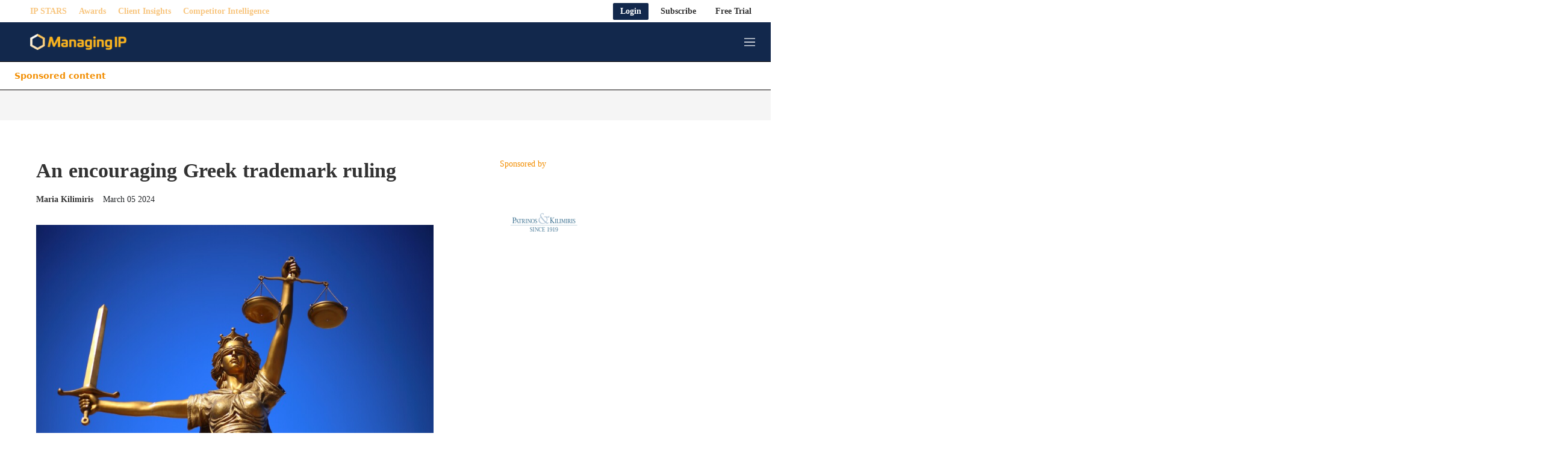

--- FILE ---
content_type: text/html;charset=UTF-8
request_url: https://www.managingip.com/article/2cxl33erk0ldl2eruycxs/sponsored-content/an-encouraging-greek-trademark-ruling
body_size: 46179
content:
<!doctype html>
<html class="ArticlePage" lang="en" data-is-sponsored>
<head>
    <meta charset="UTF-8"><meta name="seo-suffix" content=" | Managing Intellectual Property"><style data-cssvarsponyfill="true">
        :root {
--primaryColor1: #f28e02;
--primaryColor2: #f28e02;

--primaryTextColor: #333333;
--secondaryTextColor: #24272a;
--breakingColor: #ff6f00;

--secondaryColor1: #858585;
--secondaryColor2: #cccccc;
--secondaryColor3: #e6e6e6;
--secondaryColor4: #f5f5f5;
--secondaryColor5: #ffffff;
--secondaryColor6: #858585;

--breadcrumbsColor: #f28e02;

--siteBgColor: #ffffff;
--siteInverseBgColor: #000000;

--headerBgColor: #12284c;
--headerBgColorInverse: #ffffff;
--headerBorderColor: #e6e6e6;
--headerBorderColorInverse: #858585;
--headerTextColor: #ffffff;
--readOnlyTextColor: #b2adad;
--headerTextColorInverse: #f28e02;
--headerSearchTextColor: #f28e02;
--headerSearchBarColor: #e5e5e5;
--headerMenuBgColor: #ffffff;
--topBarBackgroundColor: #ffffff;
--headerMenuTextColor: #ffffff;
--headerTextActiveColor: #005ac6;
--headerHmbrgrMenuTextColor: #333333;
--headerHoverColor: #f28e02;

--secondaryHeaderBgColor: #ffffff;
--secondaryHeaderTextColor: #333333;

--primaryAccentColor: #07c66a;
--secondaryAccentColor: #ff9900;
--tertiaryAccentColor: #63bdff;

--primaryAccentColorHover: #e7faf1;
--secondaryAccentColorHover: #fff5e6;
--tertiaryAccentColorHover: #F0F9FF;

--footerBgColor: #12284c;
--footerTextColor: #ffffff;
--footerHeadlineTextColor: #ffffff;

--primaryTextColorInverse: #ffffff;
--secondaryTextColorInverse: #cccccc;
--tertiaryTextColor: #333333;
--tertiaryTextColorInverse: #cccccc;

--listBorderColor: #030202;
--listBorderColorExternalLink: #000000;
--gridBorderColor: #c8c8c8;

--sponsoredLabelTextColor: #ffffff;
--sponsoredLabelBGColor: #12284c;
--sponsoredPromoTextColor: #333333;

--buttonBgColor: #12284c;
--buttonTextColor: #ffffff;
--sponsoredButtonBgColor: #f4f6f8;
--sponsoredButtonTextColor: #565c80;
--inverseButtonBgColor: #030202;
--hamburgerButtonBgColor: #12284c;
--hamburgerButtonTextColor: #ffffff;
--tagButtonBorderColor: #12284c;
--tagButtonBgColor: #e4e7ea;
--tagButtonTextColor: #12284c;

--breakingTextColor: #ffffff;

--sectionTextColor: #f28e02;

--tabColor: #f28e02;

--authorBylineColor: #333333;
--enhancementBg: #ffffff;
--tableBg: #ffffff;

--linkTextColor: #f28e02;
--linkTextHoverColor: #fcb131;

--primaryHeadlineFont: Source Serif Pro, Georgia, Times, serif;
--secondaryHeadlineFont: Source Serif Pro, Georgia, Times, serif;

--tertiaryHeadlineFont: Source Serif Pro, Georgia, Times, serif;

--bodyFont: Georgia, Times, serif;
}



@font-face {
  font-family: "Nimbus Sans Light";
  src:
  url('https://static.legalbenchmarkinggroup.com/resource/00000179-d2db-dd47-ad79-f2fb4d440000/styleguide/assets/fonts/NimbusSanL-Reg.1554e43d4d17dca49d4674ecffd16cf6.woff2') format("woff2"),
  url('https://static.legalbenchmarkinggroup.com/resource/00000179-d2db-dd47-ad79-f2fb4d440000/styleguide/assets/fonts/NimbusSanL-Reg.4c6c7e7c9a5161778747176cc8e346cf.woff') format("woff");
  font-weight: 100 400;
  font-style: normal;
}

@font-face {
  font-family: "Nimbus Sans Light";
  src:
    url('https://static.legalbenchmarkinggroup.com/resource/00000179-d2db-dd47-ad79-f2fb4d440000/styleguide/assets/fonts/NimbusSanL-RegIta.74da6426e82574a73cccf653c6f61c22.woff2') format("woff2"),
    url('https://static.legalbenchmarkinggroup.com/resource/00000179-d2db-dd47-ad79-f2fb4d440000/styleguide/assets/fonts/NimbusSanL-RegIta.1efb87d9cbc780732dff7a77b0ae3181.woff') format("woff");
  font-weight: 100 400;
  font-style: italic;
}

@font-face {
  font-family: "Nimbus Sans Light";
  src:
  url('https://static.legalbenchmarkinggroup.com/resource/00000179-d2db-dd47-ad79-f2fb4d440000/styleguide/assets/fonts/NimbusSanL-Bol.8cf8d8befcaacf5e535a3bb4a4276639.woff2') format("woff2"),
  url('https://static.legalbenchmarkinggroup.com/resource/00000179-d2db-dd47-ad79-f2fb4d440000/styleguide/assets/fonts/NimbusSanL-Bol.35769a5370b3ef49950ebfd1b3704f58.woff') format("woff");
  font-weight: 500 900;
  font-style: normal;
}

@font-face {
  font-family: "Nimbus Sans Light";
  src:
    url('https://static.legalbenchmarkinggroup.com/resource/00000179-d2db-dd47-ad79-f2fb4d440000/styleguide/assets/fonts/NimbusSanL-BolIta.c05a3e06afc14049ac06283121aa69e6.woff2') format("woff2"),
    url('https://static.legalbenchmarkinggroup.com/resource/00000179-d2db-dd47-ad79-f2fb4d440000/styleguide/assets/fonts/NimbusSanL-BolIta.05b4017fcad4e974f4bd8f09a4058fec.woff') format("woff");
  font-weight: 500 900;
  font-style: italic;
}

@font-face {
  font-family: "Arimo";
  src:
    url('https://static.legalbenchmarkinggroup.com/resource/00000179-d2db-dd47-ad79-f2fb4d440000/styleguide/assets/fonts/Arimo-Regular.b302f15f66f33dcd1d06902985340cd2.ttf') format("ttf");
  font-weight: 400;
  font-style: normal;
}

@font-face {
  font-family: "Arimo";
  src:
    url('https://static.legalbenchmarkinggroup.com/resource/00000179-d2db-dd47-ad79-f2fb4d440000/styleguide/assets/fonts/Arimo-Italic.53724f933925cce944b7991d79c75327.ttf') format("ttf");
  font-weight: 400;
  font-style: italic;
}

@font-face {
  font-family: "Arimo";
  src:
    url('https://static.legalbenchmarkinggroup.com/resource/00000179-d2db-dd47-ad79-f2fb4d440000/styleguide/assets/fonts/Arimo-Medium.d2c7dccbe37efe93af9a7eaa4252c7a7.ttf') format("ttf");
  font-weight: 500;
  font-style: normal;
}

@font-face {
  font-family: "Arimo";
  src:
    url('https://static.legalbenchmarkinggroup.com/resource/00000179-d2db-dd47-ad79-f2fb4d440000/styleguide/assets/fonts/Arimo-MediumItalic.d670488be14d31b5e629d5531700058a.ttf') format("ttf");
  font-weight: 500;
  font-style: italic;
}

@font-face {
  font-family: "Arimo";
  src:
    url('https://static.legalbenchmarkinggroup.com/resource/00000179-d2db-dd47-ad79-f2fb4d440000/styleguide/assets/fonts/Arimo-SemiBold.379ab5f0972aff633ac83b8c1670edc4.ttf') format("ttf");
  font-weight: 600;
  font-style: normal;
}

@font-face {
  font-family: "Arimo";
  src:
    url('https://static.legalbenchmarkinggroup.com/resource/00000179-d2db-dd47-ad79-f2fb4d440000/styleguide/assets/fonts/Arimo-SemiBoldItalic.1ca9b46396babe1bd3d45f9cc4f4ab91.ttf') format("ttf");
  font-weight: 600;
  font-style: italic;
}

@font-face {
  font-family: "Arimo";
  src:
    url('https://static.legalbenchmarkinggroup.com/resource/00000179-d2db-dd47-ad79-f2fb4d440000/styleguide/assets/fonts/Arimo-Bold.06c4e9c1e5e5cdd64ba32c64c80cfbd3.ttf') format("ttf");
  font-weight: 700;
  font-style: normal;
}

@font-face {
  font-family: "Arimo";
  src:
    url('https://static.legalbenchmarkinggroup.com/resource/00000179-d2db-dd47-ad79-f2fb4d440000/styleguide/assets/fonts/Arimo-BoldItalic.2f60deda745263e3a02a68d4968f2a9f.ttf') format("ttf");
  font-weight: 700;
  font-style: italic;
}

@font-face {
  font-family: "Source Serif Pro";
  src:
    url('https://static.legalbenchmarkinggroup.com/resource/00000179-d2db-dd47-ad79-f2fb4d440000/styleguide/assets/fonts/SourceSerifPro-ExtraLight.208c7a635234dee9f143a2d472b48bff.ttf') format("ttf");
  font-weight: 200;
  font-style: normal;
}

@font-face {
  font-family: "Source Serif Pro";
  src:
    url('https://static.legalbenchmarkinggroup.com/resource/00000179-d2db-dd47-ad79-f2fb4d440000/styleguide/assets/fonts/SourceSerifPro-ExtraLightItalic.7acb95d017b15db2244124c08140c1d1.ttf') format("ttf");
  font-weight: 200;
  font-style: italic;
}

@font-face {
  font-family: "Source Serif Pro";
  src:
    url('https://static.legalbenchmarkinggroup.com/resource/00000179-d2db-dd47-ad79-f2fb4d440000/styleguide/assets/fonts/SourceSerifPro-Light.0ee5e9c3f37ba944b746caf9bc0b77b2.ttf') format("ttf");
  font-weight: 300;
  font-style: normal;
}

@font-face {
  font-family: "Source Serif Pro";
  src:
    url('https://static.legalbenchmarkinggroup.com/resource/00000179-d2db-dd47-ad79-f2fb4d440000/styleguide/assets/fonts/SourceSerifPro-LightItalic.a5af5b6ef0cf986b853274f14d2adb1b.ttf') format("ttf");
  font-weight: 300;
  font-style: italic;
}

@font-face {
  font-family: "Source Serif Pro";
  src:
    url('https://static.legalbenchmarkinggroup.com/resource/00000179-d2db-dd47-ad79-f2fb4d440000/styleguide/assets/fonts/SourceSerifPro-Regular.5fd7f50778c928a6df9376f7d5277f66.ttf') format("ttf");
  font-weight: 400;
  font-style: normal;
}

@font-face {
  font-family: "Source Serif Pro";
  src:
    url('https://static.legalbenchmarkinggroup.com/resource/00000179-d2db-dd47-ad79-f2fb4d440000/styleguide/assets/fonts/SourceSerifPro-Italic.f9413876cfe340c0d9e0a106b0de2757.ttf') format("ttf");
  font-weight: 400;
  font-style: italic;
}

@font-face {
  font-family: "Source Serif Pro";
  src:
    url('https://static.legalbenchmarkinggroup.com/resource/00000179-d2db-dd47-ad79-f2fb4d440000/styleguide/assets/fonts/SourceSerifPro-SemiBold.00b378c6997d04a337e3106b0974eef5.ttf') format("ttf");
  font-weight: 600;
  font-style: normal;
}

@font-face {
  font-family: "Source Serif Pro";
  src:
    url('https://static.legalbenchmarkinggroup.com/resource/00000179-d2db-dd47-ad79-f2fb4d440000/styleguide/assets/fonts/SourceSerifPro-SemiBoldItalic.054923bc037da624160b91d9b48558e4.ttf') format("ttf");
  font-weight: 600;
  font-style: italic;
}

@font-face {
  font-family: "Source Serif Pro";
  src:
    url('https://static.legalbenchmarkinggroup.com/resource/00000179-d2db-dd47-ad79-f2fb4d440000/styleguide/assets/fonts/SourceSerifPro-Bold.6f6e56928c4049d129fcec2a01a3fcfc.ttf') format("ttf");
  font-weight: 700;
  font-style: normal;
}

@font-face {
  font-family: "Source Serif Pro";
  src:
    url('https://static.legalbenchmarkinggroup.com/resource/00000179-d2db-dd47-ad79-f2fb4d440000/styleguide/assets/fonts/SourceSerifPro-BoldItalic.cf716155df5ce2d75bea25927e71226b.ttf') format("ttf");
  font-weight: 700;
  font-style: italic;
}

@font-face {
  font-family: "Source Serif Pro";
  src:
    url('https://static.legalbenchmarkinggroup.com/resource/00000179-d2db-dd47-ad79-f2fb4d440000/styleguide/assets/fonts/SourceSerifPro-Black.23a5761f5b9b694afbcebd3b50630f6c.ttf') format("ttf");
  font-weight: 900;
  font-style: normal;
}

@font-face {
  font-family: "Source Serif Pro";
  src:
    url('https://static.legalbenchmarkinggroup.com/resource/00000179-d2db-dd47-ad79-f2fb4d440000/styleguide/assets/fonts/SourceSerifPro-BlackItalic.8c4c69d6ae926590c1a91bd7f2d51f1b.ttf') format("ttf");
  font-weight: 900;
  font-style: italic;
}

    </style>

    

    <meta property="og:title" content="An encouraging Greek trademark ruling">

    <meta property="og:url" content="https://www.managingip.com/article/2cxl33erk0ldl2eruycxs/sponsored-content/an-encouraging-greek-trademark-ruling">

    <meta property="og:image" content="https://static.legalbenchmarkinggroup.com/dims4/default/d28e9aa/2147483647/strip/true/crop/4104x2155+0+167/resize/1200x630!/quality/90/?url=https%3A%2F%2Feuromoney-brightspot.s3.amazonaws.com%2F74%2F46%2F91c0ed694adb89d1cbf486c6093b%2Fjustice-2060093.jpg">

    
    <meta property="og:image:url" content="https://static.legalbenchmarkinggroup.com/dims4/default/d28e9aa/2147483647/strip/true/crop/4104x2155+0+167/resize/1200x630!/quality/90/?url=https%3A%2F%2Feuromoney-brightspot.s3.amazonaws.com%2F74%2F46%2F91c0ed694adb89d1cbf486c6093b%2Fjustice-2060093.jpg">
    
    <meta property="og:image:width" content="1200">
    <meta property="og:image:height" content="630">
    <meta property="og:image:type" content="image/jpeg">
    
    <meta property="og:image:alt" content="justice-2060093.jpg">
    


    <meta property="og:description" content="Maria Kilimiris of Patrinos &amp; Kilimiris commends the approach taken by the Administrative Trademarks Commission in assessing the similarity of marks involving figurative elements and words">

    <meta property="og:site_name" content="MIP">



    <meta property="og:type" content="article">

    <meta property="article:author" content="https://www.managingip.com/maria-kilimiris">

    <meta property="article:published_time" content="2024-03-05T11:27:09.522">

    <meta property="article:modified_time" content="2024-03-05T11:27:09.522">

    <meta property="article:section" content="Sponsored content">

    <meta property="article:tag" content="Sponsored">

    <meta property="article:tag" content="Free">

    <meta property="article:tag" content="Trademarks">

    <meta property="article:tag" content="Greece">

    <meta property="article:tag" content="Patrinos &amp; Kilimiris">

    
    <meta name="twitter:card" content="summary_large_image">
    
    
    
    
    <meta name="twitter:description" content="Maria Kilimiris of Patrinos &amp; Kilimiris commends the approach taken by the Administrative Trademarks Commission in assessing the similarity of marks involving figurative elements and words">
    
    
    <meta name="twitter:image" content="https://static.legalbenchmarkinggroup.com/dims4/default/0793195/2147483647/strip/true/crop/4104x2309+0+91/resize/1200x675!/quality/90/?url=https%3A%2F%2Feuromoney-brightspot.s3.amazonaws.com%2F74%2F46%2F91c0ed694adb89d1cbf486c6093b%2Fjustice-2060093.jpg">


    
    <meta name="twitter:image:alt" content="justice-2060093.jpg">
    
    
    <meta name="twitter:site" content="@managingip">
    
    
    
    <meta name="twitter:title" content="An encouraging Greek trademark ruling">
    


    <meta name="robots" content="noarchive">


    <meta name="google-site-verification" content="DI2HHePN97beFvyurgYLh8fm9CRVsO7Zza1vUvDvBqM">


    <link data-cssvarsponyfill="true" class="Webpack-css" rel="stylesheet" href="https://static.legalbenchmarkinggroup.com/resource/00000179-d2db-dd47-ad79-f2fb4d440000/styleguide/All.min.02f82642157177f5792198a69aca3c06.gz.css">

    

    <link rel="stylesheet" href="https://fonts.googleapis.com/css?family=Open+Sans:400,600,800">
<link rel="stylesheet" href="https://fonts.googleapis.com/css?family=Open+Sans+Condensed:300&amp;amp;display=swap">
<link rel="stylesheet" href="https://fonts.googleapis.com/css?family=Open+Sans+Condensed:700&amp;amp;display=swap">
<link rel="stylesheet" href="https://fonts.googleapis.com/css?family=Roboto+Condensed:400,300,700">
<link rel="stylesheet" href="https://fonts.googleapis.com/css?family=Roboto:400,900,700,300">
<link rel="stylesheet" href="https://fonts.googleapis.com/css?family=Oswald:300,400,700">
<style>/*.ArticlePage-articleBody .RichTextBody .Enhancement[data-align-left] .Figure, .ArticlePageSimple-content .RichTextBody .Enhancement[data-align-left] .Figure, .ArticlePageBigStory-main-content .RichTextBody .Enhancement[data-align-left] .Figure, .ArticlePage-articleBody .RichTextBody .Enhancement[data-align-left] .Quote, .ArticlePageSimple-content .RichTextBody .Enhancement[data-align-left] .Quote, .ArticlePageBigStory-main-content .RichTextBody .Enhancement[data-align-left] .Quote {
	 padding-right: 20px !important;
}
.ArticlePage-articleBody .RichTextBody .Enhancement[data-align-right] .Figure, .ArticlePageSimple-content .RichTextBody .Enhancement[data-align-right] .Figure, .ArticlePageBigStory-main-content .RichTextBody .Enhancement[data-align-right] .Figure, .ArticlePage-articleBody .RichTextBody .Enhancement[data-align-right] .Quote, .ArticlePageSimple-content .RichTextBody .Enhancement[data-align-right] .Quote, .ArticlePageBigStory-main-content .RichTextBody .Enhancement[data-align-right] .Quote {
	 padding-left: 20px !important;
}*/</style>
<style>@media (max-width: 768px) {
  .Page-header[data-menu-type="default-menu"] .Page-header-bar-main .Page-header-hamburger-menu {
    right: 0 !important;
    width: 100% !important;
  }
}</style>


    <meta name="viewport" content="width=device-width, initial-scale=1, maximum-scale=5"><title>An encouraging Greek trademark ruling | Managing Intellectual Property</title><meta name="description" content="Maria Kilimiris of Patrinos &amp; Kilimiris commends the approach taken by the Administrative Trademarks Commission in assessing the similarity of marks involving figurative elements and words"><link rel="canonical" href="https://www.managingip.com/article/2cxl33erk0ldl2eruycxs/sponsored-content/an-encouraging-greek-trademark-ruling"><meta name="brightspot.contentId" content="0000018e-0e4f-d606-a5ee-2fffd4110000"><link rel="apple-touch-icon" sizes="180x180" href="/apple-touch-icon.png"><link rel="icon" type="image/png" href="/favicon-32x32.png"><link rel="icon" type="image/png" href="/favicon-16x16.png">
    
    <meta name="brightspot-dataLayer" content="{
  &quot;author&quot; : &quot;Maria Kilimiris&quot;,
  &quot;bspId&quot; : &quot;0000018e-0e4f-d606-a5ee-2fffd4110000&quot;,
  &quot;category&quot; : &quot;&quot;,
  &quot;keywords&quot; : &quot;Sponsored,Free,Trademarks,Greece,Patrinos &amp; Kilimiris&quot;,
  &quot;pageType&quot; : null,
  &quot;publishedDate&quot; : &quot;2024-03-05T06:27:09Z&quot;,
  &quot;pageRecency&quot; : &quot;686&quot;,
  &quot;siteName&quot; : &quot;Managing Intellectual Property&quot;,
  &quot;sponsorship&quot; : &quot;Patrinos &amp; Kilimiris&quot;,
  &quot;pageTitle&quot; : null,
  &quot;pageSubHeadline&quot; : null,
  &quot;timezone&quot; : &quot;Europe/London&quot;,
  &quot;wordCount&quot; : 0
}">
    <script id="brightpot-dataLayer">
        (function () {
            var dataValue = document.head.querySelector('meta[name="brightspot-dataLayer"]').content;
            if (dataValue) {
                window.brightspotDataLayer = JSON.parse(dataValue);
            }
        })();
    </script>
<script type="application/ld+json">{"@context":"http://schema.org","@type":"Article","articleSection":"Sponsored content","url":"https://www.managingip.com/article/2cxl33erk0ldl2eruycxs/sponsored-content/an-encouraging-greek-trademark-ruling","dateModified":"March 05 2024","datePublished":"March 05 2024","description":"Maria Kilimiris of Patrinos & Kilimiris commends the approach taken by the Administrative Trademarks Commission in assessing the similarity of marks involving figurative elements and words","headline":"An encouraging Greek trademark ruling","image":[{"@context":"http://schema.org","@type":"ImageObject","height":991,"url":"https://static.legalbenchmarkinggroup.com/dims4/default/5ba8beb/2147483647/strip/false/crop/4104x2736+0+0/resize/1486x991!/quality/90/?url=https%3A%2F%2Feuromoney-brightspot.s3.amazonaws.com%2F74%2F46%2F91c0ed694adb89d1cbf486c6093b%2Fjustice-2060093.jpg","width":1486},{"@context":"http://schema.org","@type":"ImageObject","height":675,"url":"https://static.legalbenchmarkinggroup.com/dims4/default/8dbfaee/2147483647/strip/false/crop/4104x2309+0+91/resize/1200x675!/quality/90/?url=https%3A%2F%2Feuromoney-brightspot.s3.amazonaws.com%2F74%2F46%2F91c0ed694adb89d1cbf486c6093b%2Fjustice-2060093.jpg","width":1200}],"mainEntityOfPage":{"@type":"WebPage","@id":"https://www.managingip.com/article/2cxl33erk0ldl2eruycxs/sponsored-content/an-encouraging-greek-trademark-ruling"},"author":[{"@context":"http://schema.org","@type":"Person","affiliation":"Patrinos & Kilimiris","email":"info@patrinoskilimiris.com","image":{"@context":"http://schema.org","@type":"ImageObject","url":"https://euromoney-brightspot.s3.amazonaws.com/b4/78/e783aa2b4be1b02adced7bfaa32f/maria-kilimiris.png"},"jobTitle":"Partner","name":"Maria Kilimiris","url":"https://www.managingip.com/maria-kilimiris"}],"publisher":{"@type":"Organization","name":"MIP","logo":{"@context":"http://schema.org","@type":"ImageObject","url":"https://euromoney-brightspot.s3.amazonaws.com/b4/78/e783aa2b4be1b02adced7bfaa32f/maria-kilimiris.png"}},"name":"An encouraging Greek trademark ruling | Managing Intellectual Property"}</script>

    

    <!-- this will add webcomponent polyfills based on browsers. As of 04/29/21 still needed for IE11 and Safari -->
    <script src="https://static.legalbenchmarkinggroup.com/resource/00000179-d2db-dd47-ad79-f2fb4d440000/webcomponents-loader/webcomponents-loader.2938a610ca02c611209b1a5ba2884385.gz.js"></script>
    <script>
        /**
            For the fastest load times https://developers.google.com/speed/docs/insights/BlockingJS
            and to prevent any FOUC, as well as prevent any race conditions for browsers that also
            rely on the CSS variables polyfill, this is inlined.
        **/
        if (!window.customElements) {
            (function(){
                'use strict';var h=new function(){};var aa=new Set("annotation-xml color-profile font-face font-face-src font-face-uri font-face-format font-face-name missing-glyph".split(" "));function m(b){var a=aa.has(b);b=/^[a-z][.0-9_a-z]*-[\-.0-9_a-z]*$/.test(b);return!a&&b}function n(b){var a=b.isConnected;if(void 0!==a)return a;for(;b&&!(b.__CE_isImportDocument||b instanceof Document);)b=b.parentNode||(window.ShadowRoot&&b instanceof ShadowRoot?b.host:void 0);return!(!b||!(b.__CE_isImportDocument||b instanceof Document))}
                function p(b,a){for(;a&&a!==b&&!a.nextSibling;)a=a.parentNode;return a&&a!==b?a.nextSibling:null}
                function t(b,a,c){c=c?c:new Set;for(var d=b;d;){if(d.nodeType===Node.ELEMENT_NODE){var e=d;a(e);var f=e.localName;if("link"===f&&"import"===e.getAttribute("rel")){d=e.import;if(d instanceof Node&&!c.has(d))for(c.add(d),d=d.firstChild;d;d=d.nextSibling)t(d,a,c);d=p(b,e);continue}else if("template"===f){d=p(b,e);continue}if(e=e.__CE_shadowRoot)for(e=e.firstChild;e;e=e.nextSibling)t(e,a,c)}d=d.firstChild?d.firstChild:p(b,d)}}function u(b,a,c){b[a]=c};function v(){this.a=new Map;this.s=new Map;this.f=[];this.b=!1}function ba(b,a,c){b.a.set(a,c);b.s.set(c.constructor,c)}function w(b,a){b.b=!0;b.f.push(a)}function x(b,a){b.b&&t(a,function(a){return y(b,a)})}function y(b,a){if(b.b&&!a.__CE_patched){a.__CE_patched=!0;for(var c=0;c<b.f.length;c++)b.f[c](a)}}function z(b,a){var c=[];t(a,function(b){return c.push(b)});for(a=0;a<c.length;a++){var d=c[a];1===d.__CE_state?b.connectedCallback(d):A(b,d)}}
                function B(b,a){var c=[];t(a,function(b){return c.push(b)});for(a=0;a<c.length;a++){var d=c[a];1===d.__CE_state&&b.disconnectedCallback(d)}}
                function C(b,a,c){c=c?c:{};var d=c.w||new Set,e=c.i||function(a){return A(b,a)},f=[];t(a,function(a){if("link"===a.localName&&"import"===a.getAttribute("rel")){var c=a.import;c instanceof Node&&(c.__CE_isImportDocument=!0,c.__CE_hasRegistry=!0);c&&"complete"===c.readyState?c.__CE_documentLoadHandled=!0:a.addEventListener("load",function(){var c=a.import;if(!c.__CE_documentLoadHandled){c.__CE_documentLoadHandled=!0;var f=new Set(d);f.delete(c);C(b,c,{w:f,i:e})}})}else f.push(a)},d);if(b.b)for(a=0;a<
                f.length;a++)y(b,f[a]);for(a=0;a<f.length;a++)e(f[a])}
                function A(b,a){if(void 0===a.__CE_state){var c=a.ownerDocument;if(c.defaultView||c.__CE_isImportDocument&&c.__CE_hasRegistry)if(c=b.a.get(a.localName)){c.constructionStack.push(a);var d=c.constructor;try{try{if(new d!==a)throw Error("The custom element constructor did not produce the element being upgraded.");}finally{c.constructionStack.pop()}}catch(r){throw a.__CE_state=2,r;}a.__CE_state=1;a.__CE_definition=c;if(c.attributeChangedCallback)for(c=c.observedAttributes,d=0;d<c.length;d++){var e=c[d],
                        f=a.getAttribute(e);null!==f&&b.attributeChangedCallback(a,e,null,f,null)}n(a)&&b.connectedCallback(a)}}}v.prototype.connectedCallback=function(b){var a=b.__CE_definition;a.connectedCallback&&a.connectedCallback.call(b)};v.prototype.disconnectedCallback=function(b){var a=b.__CE_definition;a.disconnectedCallback&&a.disconnectedCallback.call(b)};
                v.prototype.attributeChangedCallback=function(b,a,c,d,e){var f=b.__CE_definition;f.attributeChangedCallback&&-1<f.observedAttributes.indexOf(a)&&f.attributeChangedCallback.call(b,a,c,d,e)};function D(b,a){this.c=b;this.a=a;this.b=void 0;C(this.c,this.a);"loading"===this.a.readyState&&(this.b=new MutationObserver(this.f.bind(this)),this.b.observe(this.a,{childList:!0,subtree:!0}))}function E(b){b.b&&b.b.disconnect()}D.prototype.f=function(b){var a=this.a.readyState;"interactive"!==a&&"complete"!==a||E(this);for(a=0;a<b.length;a++)for(var c=b[a].addedNodes,d=0;d<c.length;d++)C(this.c,c[d])};function ca(){var b=this;this.b=this.a=void 0;this.f=new Promise(function(a){b.b=a;b.a&&a(b.a)})}function F(b){if(b.a)throw Error("Already resolved.");b.a=void 0;b.b&&b.b(void 0)};function G(b){this.j=!1;this.c=b;this.o=new Map;this.l=function(b){return b()};this.g=!1;this.m=[];this.u=new D(b,document)}
                G.prototype.define=function(b,a){var c=this;if(!(a instanceof Function))throw new TypeError("Custom element constructors must be functions.");if(!m(b))throw new SyntaxError("The element name '"+b+"' is not valid.");if(this.c.a.get(b))throw Error("A custom element with name '"+b+"' has already been defined.");if(this.j)throw Error("A custom element is already being defined.");this.j=!0;var d,e,f,r,k;try{var g=function(b){var a=l[b];if(void 0!==a&&!(a instanceof Function))throw Error("The '"+b+"' callback must be a function.");
                    return a},l=a.prototype;if(!(l instanceof Object))throw new TypeError("The custom element constructor's prototype is not an object.");d=g("connectedCallback");e=g("disconnectedCallback");f=g("adoptedCallback");r=g("attributeChangedCallback");k=a.observedAttributes||[]}catch(q){return}finally{this.j=!1}a={localName:b,constructor:a,connectedCallback:d,disconnectedCallback:e,adoptedCallback:f,attributeChangedCallback:r,observedAttributes:k,constructionStack:[]};ba(this.c,b,a);this.m.push(a);this.g||
                (this.g=!0,this.l(function(){return da(c)}))};G.prototype.i=function(b){C(this.c,b)};function da(b){if(!1!==b.g){b.g=!1;for(var a=b.m,c=[],d=new Map,e=0;e<a.length;e++)d.set(a[e].localName,[]);C(b.c,document,{i:function(a){if(void 0===a.__CE_state){var e=a.localName,f=d.get(e);f?f.push(a):b.c.a.get(e)&&c.push(a)}}});for(e=0;e<c.length;e++)A(b.c,c[e]);for(;0<a.length;){for(var f=a.shift(),e=f.localName,f=d.get(f.localName),r=0;r<f.length;r++)A(b.c,f[r]);(e=b.o.get(e))&&F(e)}}}
                G.prototype.get=function(b){if(b=this.c.a.get(b))return b.constructor};G.prototype.whenDefined=function(b){if(!m(b))return Promise.reject(new SyntaxError("'"+b+"' is not a valid custom element name."));var a=this.o.get(b);if(a)return a.f;a=new ca;this.o.set(b,a);this.c.a.get(b)&&!this.m.some(function(a){return a.localName===b})&&F(a);return a.f};G.prototype.v=function(b){E(this.u);var a=this.l;this.l=function(c){return b(function(){return a(c)})}};window.CustomElementRegistry=G;
                G.prototype.define=G.prototype.define;G.prototype.upgrade=G.prototype.i;G.prototype.get=G.prototype.get;G.prototype.whenDefined=G.prototype.whenDefined;G.prototype.polyfillWrapFlushCallback=G.prototype.v;var H=window.Document.prototype.createElement,ea=window.Document.prototype.createElementNS,fa=window.Document.prototype.importNode,ga=window.Document.prototype.prepend,ha=window.Document.prototype.append,ia=window.DocumentFragment.prototype.prepend,ja=window.DocumentFragment.prototype.append,I=window.Node.prototype.cloneNode,J=window.Node.prototype.appendChild,K=window.Node.prototype.insertBefore,L=window.Node.prototype.removeChild,M=window.Node.prototype.replaceChild,N=Object.getOwnPropertyDescriptor(window.Node.prototype,
                        "textContent"),O=window.Element.prototype.attachShadow,P=Object.getOwnPropertyDescriptor(window.Element.prototype,"innerHTML"),Q=window.Element.prototype.getAttribute,R=window.Element.prototype.setAttribute,S=window.Element.prototype.removeAttribute,T=window.Element.prototype.getAttributeNS,U=window.Element.prototype.setAttributeNS,ka=window.Element.prototype.removeAttributeNS,la=window.Element.prototype.insertAdjacentElement,ma=window.Element.prototype.insertAdjacentHTML,na=window.Element.prototype.prepend,
                        oa=window.Element.prototype.append,V=window.Element.prototype.before,pa=window.Element.prototype.after,qa=window.Element.prototype.replaceWith,ra=window.Element.prototype.remove,sa=window.HTMLElement,W=Object.getOwnPropertyDescriptor(window.HTMLElement.prototype,"innerHTML"),ta=window.HTMLElement.prototype.insertAdjacentElement,ua=window.HTMLElement.prototype.insertAdjacentHTML;function va(){var b=X;window.HTMLElement=function(){function a(){var a=this.constructor,d=b.s.get(a);if(!d)throw Error("The custom element being constructed was not registered with `customElements`.");var e=d.constructionStack;if(!e.length)return e=H.call(document,d.localName),Object.setPrototypeOf(e,a.prototype),e.__CE_state=1,e.__CE_definition=d,y(b,e),e;var d=e.length-1,f=e[d];if(f===h)throw Error("The HTMLElement constructor was either called reentrantly for this constructor or called multiple times.");
                    e[d]=h;Object.setPrototypeOf(f,a.prototype);y(b,f);return f}a.prototype=sa.prototype;return a}()};function Y(b,a,c){function d(a){return function(c){for(var e=[],d=0;d<arguments.length;++d)e[d-0]=arguments[d];for(var d=[],f=[],l=0;l<e.length;l++){var q=e[l];q instanceof Element&&n(q)&&f.push(q);if(q instanceof DocumentFragment)for(q=q.firstChild;q;q=q.nextSibling)d.push(q);else d.push(q)}a.apply(this,e);for(e=0;e<f.length;e++)B(b,f[e]);if(n(this))for(e=0;e<d.length;e++)f=d[e],f instanceof Element&&z(b,f)}}c.h&&(a.prepend=d(c.h));c.append&&(a.append=d(c.append))};function wa(){var b=X;u(Document.prototype,"createElement",function(a){if(this.__CE_hasRegistry){var c=b.a.get(a);if(c)return new c.constructor}a=H.call(this,a);y(b,a);return a});u(Document.prototype,"importNode",function(a,c){a=fa.call(this,a,c);this.__CE_hasRegistry?C(b,a):x(b,a);return a});u(Document.prototype,"createElementNS",function(a,c){if(this.__CE_hasRegistry&&(null===a||"http://www.w3.org/1999/xhtml"===a)){var d=b.a.get(c);if(d)return new d.constructor}a=ea.call(this,a,c);y(b,a);return a});
                    Y(b,Document.prototype,{h:ga,append:ha})};function xa(){var b=X;function a(a,d){Object.defineProperty(a,"textContent",{enumerable:d.enumerable,configurable:!0,get:d.get,set:function(a){if(this.nodeType===Node.TEXT_NODE)d.set.call(this,a);else{var e=void 0;if(this.firstChild){var c=this.childNodes,k=c.length;if(0<k&&n(this))for(var e=Array(k),g=0;g<k;g++)e[g]=c[g]}d.set.call(this,a);if(e)for(a=0;a<e.length;a++)B(b,e[a])}}})}u(Node.prototype,"insertBefore",function(a,d){if(a instanceof DocumentFragment){var e=Array.prototype.slice.apply(a.childNodes);
                    a=K.call(this,a,d);if(n(this))for(d=0;d<e.length;d++)z(b,e[d]);return a}e=n(a);d=K.call(this,a,d);e&&B(b,a);n(this)&&z(b,a);return d});u(Node.prototype,"appendChild",function(a){if(a instanceof DocumentFragment){var c=Array.prototype.slice.apply(a.childNodes);a=J.call(this,a);if(n(this))for(var e=0;e<c.length;e++)z(b,c[e]);return a}c=n(a);e=J.call(this,a);c&&B(b,a);n(this)&&z(b,a);return e});u(Node.prototype,"cloneNode",function(a){a=I.call(this,a);this.ownerDocument.__CE_hasRegistry?C(b,a):x(b,a);
                    return a});u(Node.prototype,"removeChild",function(a){var c=n(a),e=L.call(this,a);c&&B(b,a);return e});u(Node.prototype,"replaceChild",function(a,d){if(a instanceof DocumentFragment){var e=Array.prototype.slice.apply(a.childNodes);a=M.call(this,a,d);if(n(this))for(B(b,d),d=0;d<e.length;d++)z(b,e[d]);return a}var e=n(a),f=M.call(this,a,d),c=n(this);c&&B(b,d);e&&B(b,a);c&&z(b,a);return f});N&&N.get?a(Node.prototype,N):w(b,function(b){a(b,{enumerable:!0,configurable:!0,get:function(){for(var a=[],b=
                            0;b<this.childNodes.length;b++)a.push(this.childNodes[b].textContent);return a.join("")},set:function(a){for(;this.firstChild;)L.call(this,this.firstChild);J.call(this,document.createTextNode(a))}})})};function ya(b){var a=Element.prototype;function c(a){return function(e){for(var c=[],d=0;d<arguments.length;++d)c[d-0]=arguments[d];for(var d=[],k=[],g=0;g<c.length;g++){var l=c[g];l instanceof Element&&n(l)&&k.push(l);if(l instanceof DocumentFragment)for(l=l.firstChild;l;l=l.nextSibling)d.push(l);else d.push(l)}a.apply(this,c);for(c=0;c<k.length;c++)B(b,k[c]);if(n(this))for(c=0;c<d.length;c++)k=d[c],k instanceof Element&&z(b,k)}}V&&(a.before=c(V));V&&(a.after=c(pa));qa&&u(a,"replaceWith",function(a){for(var e=
                        [],c=0;c<arguments.length;++c)e[c-0]=arguments[c];for(var c=[],d=[],k=0;k<e.length;k++){var g=e[k];g instanceof Element&&n(g)&&d.push(g);if(g instanceof DocumentFragment)for(g=g.firstChild;g;g=g.nextSibling)c.push(g);else c.push(g)}k=n(this);qa.apply(this,e);for(e=0;e<d.length;e++)B(b,d[e]);if(k)for(B(b,this),e=0;e<c.length;e++)d=c[e],d instanceof Element&&z(b,d)});ra&&u(a,"remove",function(){var a=n(this);ra.call(this);a&&B(b,this)})};function za(){var b=X;function a(a,c){Object.defineProperty(a,"innerHTML",{enumerable:c.enumerable,configurable:!0,get:c.get,set:function(a){var e=this,d=void 0;n(this)&&(d=[],t(this,function(a){a!==e&&d.push(a)}));c.set.call(this,a);if(d)for(var f=0;f<d.length;f++){var r=d[f];1===r.__CE_state&&b.disconnectedCallback(r)}this.ownerDocument.__CE_hasRegistry?C(b,this):x(b,this);return a}})}function c(a,c){u(a,"insertAdjacentElement",function(a,e){var d=n(e);a=c.call(this,a,e);d&&B(b,e);n(a)&&z(b,e);
                    return a})}function d(a,c){function e(a,e){for(var c=[];a!==e;a=a.nextSibling)c.push(a);for(e=0;e<c.length;e++)C(b,c[e])}u(a,"insertAdjacentHTML",function(a,b){a=a.toLowerCase();if("beforebegin"===a){var d=this.previousSibling;c.call(this,a,b);e(d||this.parentNode.firstChild,this)}else if("afterbegin"===a)d=this.firstChild,c.call(this,a,b),e(this.firstChild,d);else if("beforeend"===a)d=this.lastChild,c.call(this,a,b),e(d||this.firstChild,null);else if("afterend"===a)d=this.nextSibling,c.call(this,
                        a,b),e(this.nextSibling,d);else throw new SyntaxError("The value provided ("+String(a)+") is not one of 'beforebegin', 'afterbegin', 'beforeend', or 'afterend'.");})}O&&u(Element.prototype,"attachShadow",function(a){return this.__CE_shadowRoot=a=O.call(this,a)});P&&P.get?a(Element.prototype,P):W&&W.get?a(HTMLElement.prototype,W):w(b,function(b){a(b,{enumerable:!0,configurable:!0,get:function(){return I.call(this,!0).innerHTML},set:function(a){var b="template"===this.localName,e=b?this.content:this,
                            c=H.call(document,this.localName);for(c.innerHTML=a;0<e.childNodes.length;)L.call(e,e.childNodes[0]);for(a=b?c.content:c;0<a.childNodes.length;)J.call(e,a.childNodes[0])}})});u(Element.prototype,"setAttribute",function(a,c){if(1!==this.__CE_state)return R.call(this,a,c);var e=Q.call(this,a);R.call(this,a,c);c=Q.call(this,a);b.attributeChangedCallback(this,a,e,c,null)});u(Element.prototype,"setAttributeNS",function(a,c,d){if(1!==this.__CE_state)return U.call(this,a,c,d);var e=T.call(this,a,c);U.call(this,
                        a,c,d);d=T.call(this,a,c);b.attributeChangedCallback(this,c,e,d,a)});u(Element.prototype,"removeAttribute",function(a){if(1!==this.__CE_state)return S.call(this,a);var c=Q.call(this,a);S.call(this,a);null!==c&&b.attributeChangedCallback(this,a,c,null,null)});u(Element.prototype,"removeAttributeNS",function(a,c){if(1!==this.__CE_state)return ka.call(this,a,c);var d=T.call(this,a,c);ka.call(this,a,c);var e=T.call(this,a,c);d!==e&&b.attributeChangedCallback(this,c,d,e,a)});ta?c(HTMLElement.prototype,
                        ta):la?c(Element.prototype,la):console.warn("Custom Elements: `Element#insertAdjacentElement` was not patched.");ua?d(HTMLElement.prototype,ua):ma?d(Element.prototype,ma):console.warn("Custom Elements: `Element#insertAdjacentHTML` was not patched.");Y(b,Element.prototype,{h:na,append:oa});ya(b)};/*

                Copyright (c) 2016 The Polymer Project Authors. All rights reserved.
                This code may only be used under the BSD style license found at http://polymer.github.io/LICENSE.txt
                The complete set of authors may be found at http://polymer.github.io/AUTHORS.txt
                The complete set of contributors may be found at http://polymer.github.io/CONTRIBUTORS.txt
                Code distributed by Google as part of the polymer project is also
                subject to an additional IP rights grant found at http://polymer.github.io/PATENTS.txt
                */
                var Z=window.customElements;if(!Z||Z.forcePolyfill||"function"!=typeof Z.define||"function"!=typeof Z.get){var X=new v;va();wa();Y(X,DocumentFragment.prototype,{h:ia,append:ja});xa();za();document.__CE_hasRegistry=!0;var customElements=new G(X);Object.defineProperty(window,"customElements",{configurable:!0,enumerable:!0,value:customElements})};
            }).call(self);
        }

        /**
            This allows us to load the IE polyfills via feature detection so that they do not load
            needlessly in the browsers that do not need them. It also ensures they are loaded
            non async so that they load before the rest of our JS.
        */
        var head = document.getElementsByTagName('head')[0];
        if (!window.CSS || !window.CSS.supports || !window.CSS.supports('--fake-var', 0)) {
            var script = document.createElement('script');
            script.setAttribute('src', "/styleguide/util/IEPolyfills.js");
            script.setAttribute('type', 'text/javascript');
            script.async = false;
            head.appendChild(script);
        }
    </script>
    
    <script src="https://static.legalbenchmarkinggroup.com/resource/00000179-d2db-dd47-ad79-f2fb4d440000/styleguide/All.min.25bb301d369b3c3ae73d45502a540048.gz.js" async></script>

    <!-- Google Tag Manager --><meta name="gtm-dataLayer" content="{
  &quot;content_author&quot; : &quot;Maria Kilimiris&quot;,
  &quot;content_id&quot; : &quot;0000018e-0e4f-d606-a5ee-2fffd4110000&quot;,
  &quot;category_name&quot; : &quot;Sponsored content&quot;,
  &quot;gtmKeywords&quot; : &quot;Sponsored,Free,Trademarks,Greece,Patrinos &amp; Kilimiris&quot;,
  &quot;page_type&quot; : &quot;article&quot;,
  &quot;content_publication_date&quot; : &quot;2024-03-05T06:27:09Z&quot;,
  &quot;article_recency&quot; : &quot;686&quot;,
  &quot;gtmSiteName&quot; : &quot;Managing Intellectual Property&quot;,
  &quot;gtmSponsorship&quot; : &quot;Patrinos &amp; Kilimiris&quot;,
  &quot;content_title&quot; : &quot;An encouraging Greek trademark ruling&quot;,
  &quot;sub_headline&quot; : &quot;Maria Kilimiris of Patrinos &amp; Kilimiris commends the approach taken by the Administrative Trademarks Commission in assessing the similarity of marks involving figurative elements and words&quot;,
  &quot;gtmTimezone&quot; : &quot;Europe/London&quot;,
  &quot;article_length&quot; : 394
}"><script>
    (function () {
        var dataValue = document.head.querySelector('meta[name="gtm-dataLayer"]').content;
        if (dataValue) {
            window.dataLayer = window.dataLayer || [];
            window.dataLayer.push(JSON.parse(dataValue));
        }
    })();
</script>

<script>
    (function(w,d,s,l,i){w[l]=w[l]||[];w[l].push({'gtm.start': new Date().getTime(),event:'gtm.js'});var f=d.getElementsByTagName(s)[0],j=d.createElement(s),dl=l!='dataLayer'?'&l='+l:'';j.async=true;j.src='https://www.googletagmanager.com/gtm.js?id='+i+dl;f.parentNode.insertBefore(j,f);})(window,document,'script','dataLayer','GTM-M27ZLQ');
</script>

<script>window.euromoney = window.euromoney || {}; window.euromoney.dataLayer = {"timeout":30000,"isGaEnabled":true}</script>
<!-- End Google Tag Manager -->
<script src="https://imagesrv.adition.com/js/aut.js"></script>
<script src="https://imagesrv.adition.com/js/srp.js"></script>
<script>
    var adition = adition || {};
    adition.srq = adition.srq || [];
</script>
<script></script>
<script>
window.iabConfig = {
allowedVendors: [755,39,804]
}
</script>
	<!-- Start cookieyes banner -->
	<script id="cookieyes" type="text/javascript" src="https://cdn-cookieyes.com/client_data/2e27b789d0925fdabdc92b26/script.js"></script>
	<!-- End cookieyes banner -->
<script type="text/javascript"></script>
<script src="https://cdne-widgets-live.azureedge.net/prod/widgets.common-eml.js"></script>


    <script>
        var link = document.createElement('link');
        link.setAttribute('href', 'https://fonts.googleapis.com/css2?family=Source Serif Pro:ital,wght@0,300;0,400;0,700;0,900;1,300&family=Source Serif Pro:wght@300;400;700;900&family=Source Serif Pro:wght@600&family=Georgia:wght@300;400;500;600;700;900&display=swap');
        var relList = link.relList;

        if (relList && relList.supports('preload')) {
            link.setAttribute('as', 'style');
            link.setAttribute('rel', 'preload');
            link.setAttribute('onload', 'this.rel="stylesheet"');
            link.setAttribute('crossorigin', 'anonymous');
        } else {
            link.setAttribute('rel', 'stylesheet');
        }

        head.appendChild(link);
    </script>

</head>


<body class="Page-body">
<!-- Putting icons here, so we don't have to include in a bunch of -body hbs's -->
<svg xmlns="http://www.w3.org/2000/svg" style="display:none" id="iconsMap">
  <symbol id="icon-right-arrow-white" viewbox="0 0 20 20" fill="none">
    <path d="M19.9902 9.60038C19.9887 9.0494 19.7418 8.52533 19.3118 8.16038L9.99599 0.289176C9.49581 -0.1039 8.76118 -0.0460033 8.33448 0.42012C7.90777 0.886244 7.94234 1.59308 8.41265 2.01878L15.6102 8.09878C15.6748 8.15382 15.6973 8.24144 15.6668 8.31903C15.6363 8.39661 15.559 8.44807 15.4727 8.44838H1.21099C0.548245 8.44838 0.0109863 8.96414 0.0109863 9.60038C0.0109863 10.2366 0.548245 10.7524 1.21099 10.7524H15.4702C15.5565 10.7532 15.6334 10.8048 15.6639 10.8824C15.6943 10.9599 15.672 11.0475 15.6077 11.1028L8.41015 17.1828C8.06733 17.4486 7.90386 17.8734 7.98435 18.2894C8.06485 18.7053 8.37635 19.0454 8.79575 19.1753C9.21516 19.3052 9.67498 19.204 9.99349 18.9116L19.311 11.0404C19.7414 10.6757 19.9887 10.1515 19.9902 9.60038Z" fill="white" />
  </symbol>

  <symbol id="icon-quote" width="80" height="70" viewbox="0 0 80 70">
    <path d="M7.5 70.5L27.5 70.5C31.5625 70.5 35 67.0625 35 63L35 43C35 38.9375 31.5625 35.5 27.5 35.5L15 35.5L15 25.5C15 20.0313 19.5312 15.5 25 15.5L26.25 15.5C28.2812 15.5 30 13.7813 30 11.75L30 4.25C30 2.21875 28.2812 0.500005 26.25 0.500005L25 0.500005C11.25 0.500006 -5.13609e-06 11.75 -3.93402e-06 25.5L-6.55671e-07 63C-3.00516e-07 67.0625 3.4375 70.5 7.5 70.5ZM52.5 70.5L72.5 70.5C76.5625 70.5 80 67.0625 80 63L80 43C80 38.9375 76.5625 35.5 72.5 35.5L60 35.5L60 25.5C60 20.0313 64.5312 15.5 70 15.5L71.25 15.5C73.2812 15.5 75 13.7813 75 11.75L75 4.25C75 2.21875 73.2812 0.500001 71.25 0.500001L70 0.500001C56.25 0.500002 45 11.75 45 25.5L45 63C45 67.0625 48.4375 70.5 52.5 70.5Z" fill="white" />
  </symbol>

  <symbol id="icon-quote-small" width="26" height="24" viewbox="0 0 26 24">
    <path d="M2.4375 23.375L8.9375 23.375C10.2578 23.375 11.375 22.2578 11.375 20.9375L11.375 14.4375C11.375 13.1172 10.2578 12 8.9375 12L4.875 12L4.875 8.75C4.875 6.97266 6.34766 5.5 8.125 5.5L8.53125 5.5C9.19141 5.5 9.75 4.94141 9.75 4.28125L9.75 1.84375C9.75 1.1836 9.19141 0.625001 8.53125 0.625002L8.125 0.625002C3.65625 0.625002 2.14547e-06 4.28125 2.53614e-06 8.75L3.6016e-06 20.9375C3.71703e-06 22.2578 1.11719 23.375 2.4375 23.375ZM17.0625 23.375L23.5625 23.375C24.8828 23.375 26 22.2578 26 20.9375L26 14.4375C26 13.1172 24.8828 12 23.5625 12L19.5 12L19.5 8.75C19.5 6.97266 20.9727 5.5 22.75 5.5L23.1562 5.5C23.8164 5.5 24.375 4.94141 24.375 4.28125L24.375 1.84375C24.375 1.18359 23.8164 0.625 23.1562 0.625L22.75 0.625C18.2812 0.625001 14.625 4.28125 14.625 8.75L14.625 20.9375C14.625 22.2578 15.7422 23.375 17.0625 23.375Z" />
  </symbol>

  <symbol id="icon-arrow-right2" width="15" height="10" viewbox="0 0 150 100" xmlns="http://www.w3.org/2000/svg">
    <line x1="0" y1="50" x2="130" y2="50" stroke-width="20" stroke="currentColor" />
    <polyline points="100,10 130,50 100,90" stroke-width="20" stroke="currentColor" fill="transparent" />
  </symbol>

  <symbol id="chevron-down-2" xmlns="http://www.w3.org/2000/svg" width="7" height="4" viewbox="0 0 7 4">
    <path d="M3.332 4.04L0 0h6.664z" fill="#BBBDBF" fill-rule="evenodd" />
  </symbol>

  <symbol id="mono-icon-facebook" viewbox="0 0 10 19">
    <path fill-rule="evenodd" d="M2.707 18.25V10.2H0V7h2.707V4.469c0-1.336.375-2.373 1.125-3.112C4.582.62 5.578.25 6.82.25c1.008 0 1.828.047 2.461.14v2.848H7.594c-.633 0-1.067.14-1.301.422-.188.235-.281.61-.281 1.125V7H9l-.422 3.2H6.012v8.05H2.707z" />
  </symbol>

  <symbol id="mono-icon-gift" viewbox="0 0 24 24">
      <path d="M5 13.04H4.5V13.54V19.04C4.5 20.1599 5.38011 21.04 6.5 21.04H11H11.5V20.54V13.54V13.04H12.5V13.54V20.54V21.04H13H17.5C18.5818 21.04 19.5 20.1667 19.5 19.04V13.54V13.04H19C19.7972 13.04 20.5 12.3888 20.5 11.54V9.54004C20.5 8.73265 19.8074 8.04004 19 8.04004H18.4072C18.4659 7.80639 18.5 7.55729 18.5 7.29004C18.5 5.5139 17.0261 4.04004 15.25 4.04004H15.1562C13.9751 4.04004 12.9052 4.66876 12.3172 5.69584L11.9912 6.25276L11.6492 5.69181C11.0607 4.66712 9.9921 4.04004 8.8125 4.04004H8.75C6.93892 4.04004 5.5 5.5176 5.5 7.29004C5.5 7.55247 5.52576 7.80161 5.57807 8.04004H5C4.15127 8.04004 3.5 8.74284 3.5 9.54004V11.54C3.5 12.3787 4.16136 13.04 5 13.04ZM8.8125 6.54004C9.08803 6.54004 9.34058 6.68236 9.50973 6.95519L10.1533 8.04004H8.75C8.30739 8.04004 8 7.73265 8 7.29004C8 6.87045 8.31555 6.54004 8.75 6.54004H8.8125ZM15.1562 6.54004H15.25C15.6614 6.54004 16 6.87868 16 7.29004C16 7.72448 15.6696 8.04004 15.25 8.04004H13.8155L14.459 6.95521C14.6282 6.68237 14.8807 6.54004 15.1562 6.54004Z" />
  </symbol>

  <symbol id="mono-icon-instagram" viewbox="0 0 17 17">
    <g>
      <path fill-rule="evenodd" d="M8.281 4.207c.727 0 1.4.182 2.022.545a4.055 4.055 0 0 1 1.476 1.477c.364.62.545 1.294.545 2.021 0 .727-.181 1.4-.545 2.021a4.055 4.055 0 0 1-1.476 1.477 3.934 3.934 0 0 1-2.022.545c-.726 0-1.4-.182-2.021-.545a4.055 4.055 0 0 1-1.477-1.477 3.934 3.934 0 0 1-.545-2.021c0-.727.182-1.4.545-2.021A4.055 4.055 0 0 1 6.26 4.752a3.934 3.934 0 0 1 2.021-.545zm0 6.68a2.54 2.54 0 0 0 1.864-.774 2.54 2.54 0 0 0 .773-1.863 2.54 2.54 0 0 0-.773-1.863 2.54 2.54 0 0 0-1.864-.774 2.54 2.54 0 0 0-1.863.774 2.54 2.54 0 0 0-.773 1.863c0 .727.257 1.348.773 1.863a2.54 2.54 0 0 0 1.863.774zM13.45 4.03c-.023.258-.123.48-.299.668a.856.856 0 0 1-.65.281.913.913 0 0 1-.668-.28.913.913 0 0 1-.281-.669c0-.258.094-.48.281-.668a.913.913 0 0 1 .668-.28c.258 0 .48.093.668.28.187.188.281.41.281.668zm2.672.95c.023.656.035 1.746.035 3.269 0 1.523-.017 2.62-.053 3.287-.035.668-.134 1.248-.298 1.74a4.098 4.098 0 0 1-.967 1.53 4.098 4.098 0 0 1-1.53.966c-.492.164-1.072.264-1.74.3-.668.034-1.763.052-3.287.052-1.523 0-2.619-.018-3.287-.053-.668-.035-1.248-.146-1.74-.334a3.747 3.747 0 0 1-1.53-.931 4.098 4.098 0 0 1-.966-1.53c-.164-.492-.264-1.072-.299-1.74C.424 10.87.406 9.773.406 8.25S.424 5.63.46 4.963c.035-.668.135-1.248.299-1.74.21-.586.533-1.096.967-1.53A4.098 4.098 0 0 1 3.254.727c.492-.164 1.072-.264 1.74-.3C5.662.394 6.758.376 8.281.376c1.524 0 2.62.018 3.287.053.668.035 1.248.135 1.74.299a4.098 4.098 0 0 1 2.496 2.496c.165.492.27 1.078.317 1.757zm-1.687 7.91c.14-.399.234-1.032.28-1.899.024-.515.036-1.242.036-2.18V7.689c0-.961-.012-1.688-.035-2.18-.047-.89-.14-1.524-.281-1.899a2.537 2.537 0 0 0-1.512-1.511c-.375-.14-1.008-.235-1.899-.282a51.292 51.292 0 0 0-2.18-.035H7.72c-.938 0-1.664.012-2.18.035-.867.047-1.5.141-1.898.282a2.537 2.537 0 0 0-1.512 1.511c-.14.375-.234 1.008-.281 1.899a51.292 51.292 0 0 0-.036 2.18v1.125c0 .937.012 1.664.036 2.18.047.866.14 1.5.28 1.898.306.726.81 1.23 1.513 1.511.398.141 1.03.235 1.898.282.516.023 1.242.035 2.18.035h1.125c.96 0 1.687-.012 2.18-.035.89-.047 1.523-.141 1.898-.282.726-.304 1.23-.808 1.512-1.511z" />
    </g>
  </symbol>

  <symbol id="mono-icon-email" viewbox="0 0 512 512">
    <g>
      <path d="M67,148.7c11,5.8,163.8,89.1,169.5,92.1c5.7,3,11.5,4.4,20.5,4.4c9,0,14.8-1.4,20.5-4.4c5.7-3,158.5-86.3,169.5-92.1
      c4.1-2.1,11-5.9,12.5-10.2c2.6-7.6-0.2-10.5-11.3-10.5H257H65.8c-11.1,0-13.9,3-11.3,10.5C56,142.9,62.9,146.6,67,148.7z" />
      <path d="M455.7,153.2c-8.2,4.2-81.8,56.6-130.5,88.1l82.2,92.5c2,2,2.9,4.4,1.8,5.6c-1.2,1.1-3.8,0.5-5.9-1.4l-98.6-83.2
      c-14.9,9.6-25.4,16.2-27.2,17.2c-7.7,3.9-13.1,4.4-20.5,4.4c-7.4,0-12.8-0.5-20.5-4.4c-1.9-1-12.3-7.6-27.2-17.2l-98.6,83.2
      c-2,2-4.7,2.6-5.9,1.4c-1.2-1.1-0.3-3.6,1.7-5.6l82.1-92.5c-48.7-31.5-123.1-83.9-131.3-88.1c-8.8-4.5-9.3,0.8-9.3,4.9
      c0,4.1,0,205,0,205c0,9.3,13.7,20.9,23.5,20.9H257h185.5c9.8,0,21.5-11.7,21.5-20.9c0,0,0-201,0-205
      C464,153.9,464.6,148.7,455.7,153.2z" />
    </g>
  </symbol>

  <symbol id="mono-icon-customUrl" viewbox="0 0 26 26">
    <g>
      <path d="M17.6485 7.96774C16.9131 3.30242 15.0747 0 13.0263 0C10.9253 0 9.13939 3.30242 8.35152 7.96774H17.6485ZM7.98384 13C7.98384 14.2056 8.03636 15.3065 8.14141 16.3548H17.8586C17.9636 15.3065 18.0162 14.2056 18.0162 13C18.0162 11.8468 17.9636 10.746 17.8586 9.64516H8.14141C8.03636 10.746 7.98384 11.8468 7.98384 13ZM25.002 7.96774C23.5313 4.45565 20.4848 1.67742 16.703 0.576613C18.0162 2.35887 18.8566 5.03226 19.3293 7.96774H25.002ZM9.29697 0.576613C5.51515 1.67742 2.46869 4.45565 0.99798 7.96774H6.67071C7.14343 5.03226 7.98384 2.35887 9.29697 0.576613ZM25.5798 9.64516H19.5394C19.6444 10.746 19.7495 11.8992 19.7495 13C19.7495 14.1532 19.6444 15.254 19.5394 16.3548H25.5798C25.8424 15.3065 26 14.2056 26 13C26 11.8468 25.8424 10.746 25.5798 9.64516ZM6.30303 13C6.30303 11.8992 6.35556 10.746 6.46061 9.64516H0.420202C0.157576 10.746 0 11.8468 0 13C0 14.2056 0.157576 15.3065 0.420202 16.3548H6.46061C6.35556 15.254 6.30303 14.1532 6.30303 13ZM8.35152 18.0323C9.13939 22.75 10.9253 26 13.0263 26C15.0747 26 16.9131 22.75 17.6485 18.0323H8.35152ZM16.703 25.4758C20.4848 24.375 23.5313 21.5968 25.002 18.0323H19.3293C18.9091 21.0202 18.0162 23.6935 16.703 25.4758ZM0.99798 18.0323C2.46869 21.5968 5.51515 24.375 9.29697 25.4758C7.98384 23.6935 7.14343 21.0202 6.67071 18.0323H0.99798Z" />
    </g>
  </symbol>

  <symbol id="mono-icon-print" viewbox="0 0 12 12">
    <g fill-rule="evenodd">
      <path fill-rule="nonzero" d="M9 10V7H3v3H1a1 1 0 0 1-1-1V4a1 1 0 0 1 1-1h10a1 1 0 0 1 1 1v3.132A2.868 2.868 0 0 1 9.132 10H9zm.5-4.5a1 1 0 1 0 0-2 1 1 0 0 0 0 2zM3 0h6v2H3z" />
      <path d="M4 8h4v4H4z" />
    </g>
  </symbol>

  <symbol id="mono-icon-copylink" viewbox="0 0 12 12">
    <g fill-rule="evenodd">
      <path d="M10.199 2.378c.222.205.4.548.465.897.062.332.016.614-.132.774L8.627 6.106c-.187.203-.512.232-.75-.014a.498.498 0 0 0-.706.028.499.499 0 0 0 .026.706 1.509 1.509 0 0 0 2.165-.04l1.903-2.06c.37-.398.506-.98.382-1.636-.105-.557-.392-1.097-.77-1.445L9.968.8C9.591.452 9.03.208 8.467.145 7.803.072 7.233.252 6.864.653L4.958 2.709a1.509 1.509 0 0 0 .126 2.161.5.5 0 1 0 .68-.734c-.264-.218-.26-.545-.071-.747L7.597 1.33c.147-.16.425-.228.76-.19.353.038.71.188.931.394l.91.843.001.001zM1.8 9.623c-.222-.205-.4-.549-.465-.897-.062-.332-.016-.614.132-.774l1.905-2.057c.187-.203.512-.232.75.014a.498.498 0 0 0 .706-.028.499.499 0 0 0-.026-.706 1.508 1.508 0 0 0-2.165.04L.734 7.275c-.37.399-.506.98-.382 1.637.105.557.392 1.097.77 1.445l.91.843c.376.35.937.594 1.5.656.664.073 1.234-.106 1.603-.507L7.04 9.291a1.508 1.508 0 0 0-.126-2.16.5.5 0 0 0-.68.734c.264.218.26.545.071.747l-1.904 2.057c-.147.16-.425.228-.76.191-.353-.038-.71-.188-.931-.394l-.91-.843z" />
      <path d="M8.208 3.614a.5.5 0 0 0-.707.028L3.764 7.677a.5.5 0 0 0 .734.68L8.235 4.32a.5.5 0 0 0-.027-.707" />
    </g>
  </symbol>

  <symbol id="mono-icon-linkedin" viewbox="0 0 16 17">
    <g fill-rule="evenodd">
      <path d="M3.734 16.125H.464V5.613h3.27zM2.117 4.172c-.515 0-.96-.188-1.336-.563A1.825 1.825 0 0 1 .22 2.273c0-.515.187-.96.562-1.335.375-.375.82-.563 1.336-.563.516 0 .961.188 1.336.563.375.375.563.82.563 1.335 0 .516-.188.961-.563 1.336-.375.375-.82.563-1.336.563zM15.969 16.125h-3.27v-5.133c0-.844-.07-1.453-.21-1.828-.259-.633-.762-.95-1.512-.95s-1.278.282-1.582.845c-.235.421-.352 1.043-.352 1.863v5.203H5.809V5.613h3.128v1.442h.036c.234-.469.609-.856 1.125-1.16.562-.375 1.218-.563 1.968-.563 1.524 0 2.59.48 3.2 1.441.468.774.703 1.97.703 3.586v5.766z" />
    </g>
  </symbol>

  <symbol id="mono-icon-pinterest" viewbox="0 0 24 24">
      <path d="M12.3617 4.5C9.26939 4.5 6.21327 6.55567 6.21327 9.88261C6.21327 11.9984 7.40679 13.2005 8.13013 13.2005C8.42851 13.2005 8.6003 12.371 8.6003 12.1366C8.6003 11.8571 7.886 11.2621 7.886 10.099C7.886 7.68268 9.73052 5.96962 12.1176 5.96962C14.17 5.96962 15.6891 7.1327 15.6891 9.26951C15.6891 10.8654 15.0471 13.8587 12.9675 13.8587C12.217 13.8587 11.575 13.3177 11.575 12.5424C11.575 11.4063 12.3707 10.3064 12.3707 9.13427C12.3707 7.14472 9.54065 7.50536 9.54065 9.90965C9.54065 10.4146 9.60394 10.9736 9.82998 11.4334C9.41406 13.2186 8.56413 15.8783 8.56413 17.7176C8.56413 18.2856 8.64551 18.8446 8.69976 19.4126C8.80223 19.5268 8.751 19.5148 8.90772 19.4577C10.4267 17.384 10.3725 16.9783 11.0597 14.2644C11.4304 14.9677 12.3888 15.3464 13.1483 15.3464C16.3491 15.3464 17.7867 12.2358 17.7867 9.4318C17.7867 6.44748 15.2008 4.5 12.3617 4.5Z" />
  </symbol>

  <symbol id="mono-icon-slipcase" viewbox="0 0 421 421">
    <g transform="translate(0.000000,421.000000) scale(0.100000,-0.100000)">
      <path d="M1935 4171 c-68 -24 -74 -28 -237 -138 -79 -53 -285 -191 -458 -307
      -173 -115 -317 -213 -320 -216 -3 -3 -13 -9 -22 -15 -10 -5 -184 -122 -387
      -258 -472 -316 -485 -329 -485 -522 -1 -97 2 -115 23 -154 27 -51 118 -151
      137 -151 7 0 14 -3 16 -8 3 -7 294 -203 313 -211 6 -2 12 -7 15 -10 3 -3 24
      -19 48 -35 23 -16 42 -32 42 -36 0 -4 -19 -20 -42 -36 -24 -16 -47 -33 -53
      -37 -5 -4 -80 -54 -165 -110 -85 -56 -156 -105 -158 -109 -2 -5 -9 -8 -16 -8
      -19 0 -110 -100 -137 -151 -21 -39 -24 -57 -24 -154 0 -102 2 -114 28 -160 16
      -27 43 -65 60 -83 18 -19 205 -149 417 -290 212 -142 387 -259 390 -262 3 -3
      220 -148 482 -323 498 -333 542 -357 642 -357 101 0 146 23 466 239 107 73
      335 225 505 339 171 113 312 209 315 212 3 3 118 80 255 172 138 92 258 175
      267 185 9 10 29 41 45 68 l28 50 0 550 c0 618 2 597 -74 678 -54 57 -95 80
      -174 97 -63 13 -131 3 -192 -28 -25 -13 -880 -581 -910 -605 -5 -4 -127 -86
      -270 -182 -188 -126 -264 -171 -275 -165 -8 4 -95 63 -194 129 -98 67 -182
      121 -187 121 -4 0 -9 3 -11 8 -1 4 -69 52 -150 105 -82 54 -148 102 -148 107
      0 6 224 163 316 220 110 69 434 293 452 313 29 31 45 98 36 152 -19 118 -113
      182 -229 156 -30 -7 -55 -16 -55 -21 0 -5 -6 -10 -12 -12 -7 -2 -100 -61 -207
      -133 -106 -71 -251 -168 -321 -215 -71 -47 -173 -115 -228 -152 -54 -38 -104
      -68 -110 -68 -6 0 -62 34 -123 75 -62 41 -116 75 -120 75 -4 0 -9 3 -11 8 -1
      4 -69 52 -150 105 -116 77 -145 101 -135 110 6 7 156 108 332 226 176 118 531
      355 788 528 258 172 473 313 478 313 5 0 80 -46 167 -103 86 -57 195 -128 242
      -159 157 -102 595 -390 623 -410 41 -29 129 -68 153 -68 37 0 108 30 137 58
      45 42 60 81 61 148 0 99 6 94 -429 375 -49 32 -95 62 -100 66 -29 23 -156 103
      -164 103 -5 0 -11 3 -13 8 -3 8 -28 25 -233 157 -66 42 -132 85 -146 95 -174
      122 -287 153 -404 111z m1621 -2737 c-8 -8 -17 -14 -19 -14 -2 0 -114 -73
      -248 -163 -345 -231 -1081 -725 -1099 -737 -146 -101 -142 -99 -170 -81 -14 9
      -139 93 -278 186 -139 94 -264 177 -277 185 -13 8 -160 107 -327 219 -167 113
      -377 254 -467 314 -90 60 -181 122 -203 137 l-38 28 148 98 c81 54 152 103
      157 107 6 4 63 43 129 87 l118 78 107 -70 c58 -38 120 -81 138 -94 17 -13 36
      -24 41 -24 6 0 12 -4 14 -8 6 -14 581 -394 627 -415 63 -28 209 -28 271 0 36
      16 647 420 1305 864 l80 54 3 -368 c2 -310 0 -370 -12 -383z" />
    </g>
  </symbol>

  <symbol id="mono-icon-tumblr" viewbox="0 0 24 24">
    <path d="M15.7991 17.7129C15.469 18.0684 14.5295 18.5 13.3362 18.5C10.2639 18.5 9.60376 16.2656 9.60376 14.9453V11.2891H8.38501C8.25806 11.2891 8.1311 11.1621 8.1311 11.0352V9.30859C8.1311 9.13086 8.25806 8.95312 8.43579 8.90234C10.01 8.34375 10.4924 6.97266 10.5686 5.93164C10.594 5.65234 10.7463 5.5 10.9749 5.5H12.7776C12.9299 5.5 13.0315 5.62695 13.0315 5.75391V8.69922H15.1389C15.2913 8.69922 15.3928 8.80078 15.3928 8.95312V11.0098C15.3928 11.1621 15.2913 11.2637 15.1389 11.2637H13.0315V14.6406C13.0315 15.5293 13.6155 16.0117 14.7581 15.5547C14.8596 15.5039 14.9866 15.4785 15.0627 15.5039C15.1643 15.5293 15.2151 15.5801 15.2659 15.707L15.8245 17.332C15.8752 17.459 15.9006 17.6113 15.7991 17.7129Z" />
  </symbol>

  <symbol id="mono-icon-twitter" viewbox="0 0 14 14">
    <g>
      <path fill-rule="evenodd" d="M10.8398 0.964996H12.8874L8.41404 6.07772L13.6766 13.035H9.55605L6.32872 8.81545L2.63591 13.035H0.587108L5.37178 7.56636L0.323425 0.964996H4.54854L7.46577 4.82183L10.8398 0.964996ZM10.1212 11.8094H11.2558L3.93205 2.12619H2.71452L10.1212 11.8094Z" />
    </g>
  </symbol>

  <symbol id="mono-icon-youtube" viewbox="0 0 512 512">
    <g>
      <path fill-rule="evenodd" d="M508.6,148.8c0-45-33.1-81.2-74-81.2C379.2,65,322.7,64,265,64c-3,0-6,0-9,0s-6,0-9,0c-57.6,0-114.2,1-169.6,3.6
      c-40.8,0-73.9,36.4-73.9,81.4C1,184.6-0.1,220.2,0,255.8C-0.1,291.4,1,327,3.4,362.7c0,45,33.1,81.5,73.9,81.5
      c58.2,2.7,117.9,3.9,178.6,3.8c60.8,0.2,120.3-1,178.6-3.8c40.9,0,74-36.5,74-81.5c2.4-35.7,3.5-71.3,3.4-107
      C512.1,220.1,511,184.5,508.6,148.8z M207,353.9V157.4l145,98.2L207,353.9z" />
    </g>
  </symbol>

  <symbol id="icon-magnify" viewbox="0 0 512 512">
    <g>
      <path d="M337.509,305.372h-17.501l-6.571-5.486c20.791-25.232,33.922-57.054,33.922-93.257
      C347.358,127.632,283.896,64,205.135,64C127.452,64,64,127.632,64,206.629s63.452,142.628,142.225,142.628
      c35.011,0,67.831-13.167,92.991-34.008l6.561,5.487v17.551L415.18,448L448,415.086L337.509,305.372z M206.225,305.372
      c-54.702,0-98.463-43.887-98.463-98.743c0-54.858,43.761-98.742,98.463-98.742c54.7,0,98.462,43.884,98.462,98.742
      C304.687,261.485,260.925,305.372,206.225,305.372z" />
    </g>
  </symbol>
  <symbol id="icon-magnify-v2" viewbox="0 0 18 18">
    <g>
      <path fill-rule="evenodd" d="M14.2336 12.2011L17.578 15.5455C18.1401 16.1078 18.1401 17.0194 17.578
      17.5817C17.0117 18.1341 16.1081 18.1341 15.5418 17.5817L12.1974 14.238C9.04001 16.3489 4.79629 15.7204 2.3862 12.785C-0.023883
      9.8496 0.185775 5.56472 2.87092 2.87863C5.55607 0.192532 9.84087 -0.0186414 12.7771 2.39041C15.7134 4.79946 16.3434 9.04295
      14.2336 12.2011ZM13.3199 8.10359C13.3199 5.22067 10.9828 2.88359 8.09991 2.88359C5.21829 2.88677 2.88308 5.22198 2.87991
      8.10359C2.87991 10.9865 5.21698 13.3236 8.09991 13.3236C10.9828 13.3236 13.3199 10.9865 13.3199 8.10359Z" />
    </g>
  </symbol>

  <symbol id="mm-hamburger-v2" viewbox="0 0 36 36">
    <g>
      <path d="M31.5 10.5H4.5" stroke="white" stroke-width="2" stroke-linecap="round" stroke-linejoin="round" />
      <path d="M31.5 18H4.5" stroke="white" stroke-width="2" stroke-linecap="round" stroke-linejoin="round" />
      <path d="M31.5 25.5H4.5" stroke="white" stroke-width="2" stroke-linecap="round" stroke-linejoin="round" />
    </g>
  </symbol>

  <symbol id="burger-menu" viewbox="0 0 14 10">
    <g>
    <path fill-rule="evenodd" d="M0 5.5v-1h14v1H0zM0 1V0h14v1H0zm0 9V9h14v1H0z" />
    </g>
  </symbol>

  <symbol id="close-x" viewbox="0 0 14 14">
    <g>
      <path fill-rule="nonzero" d="M6.336 7L0 .664.664 0 7 6.336 13.336 0 14 .664 7.664 7 14 13.336l-.664.664L7 7.664.664 14 0 13.336 6.336 7z" />
    </g>
  </symbol>

  <symbol id="close-x-accordionList" viewbox="0 0 20 14">
    <g>
      <path d="M7.293 4.707 14.586 12l-7.293 7.293 1.414 1.414L17.414 12 8.707 3.293 7.293 4.707z" />
    </g>
  </symbol>

  <symbol id="share-more-arrow" viewbox="0 0 512 512" style="enable-background:new 0 0 512 512;">
    <g>
      <g>
        <path d="M512,241.7L273.643,3.343v156.152c-71.41,3.744-138.015,33.337-188.958,84.28C30.075,298.384,0,370.991,0,448.222v60.436
        l29.069-52.985c45.354-82.671,132.173-134.027,226.573-134.027c5.986,0,12.004,0.212,18.001,0.632v157.779L512,241.7z
        M255.642,290.666c-84.543,0-163.661,36.792-217.939,98.885c26.634-114.177,129.256-199.483,251.429-199.483h15.489V78.131
        l163.568,163.568L304.621,405.267V294.531l-13.585-1.683C279.347,291.401,267.439,290.666,255.642,290.666z" />
      </g>
    </g>
  </symbol>

  <symbol id="icon-dropdown-arrow" width="9" height="5" viewbox="0 0 9 5">
    <path d="M8.32.57a.247.247 0 0 1 0 .36L4.68 4.57a.247.247 0 0 1-.36 0L.68.93a.247.247 0 0 1 0-.36l.39-.39a.247.247 0 0 1 .36 0L4.5 3.25 7.57.18a.247.247 0 0 1 .36 0l.39.39z" />
  </symbol>

  <symbol id="three-dots" width="3" height="11" viewbox="0 0 3 11">
    <g fill="white" fill-rule="evenodd">
      <path d="M0 10L2 10 2 8 0 8zM0 6L2 6 2 4 0 4zM0 2L2 2 2 0 0 0z" />
    </g>
  </symbol>

  <symbol id="chevron" viewbox="0 0 100 100">
    <g>
      <path d="M22.4566257,37.2056786 L-21.4456527,71.9511488 C-22.9248661,72.9681457 -24.9073712,72.5311671 -25.8758148,70.9765924 L-26.9788683,69.2027424 C-27.9450684,67.6481676 -27.5292733,65.5646602 -26.0500598,64.5484493 L20.154796,28.2208967 C21.5532435,27.2597011 23.3600078,27.2597011 24.759951,28.2208967 L71.0500598,64.4659264 C72.5292733,65.4829232 72.9450684,67.5672166 71.9788683,69.1217913 L70.8750669,70.8956413 C69.9073712,72.4502161 67.9241183,72.8848368 66.4449048,71.8694118 L22.4566257,37.2056786 Z" id="Transparent-Chevron" transform="translate(22.500000, 50.000000) rotate(90.000000) translate(-22.500000, -50.000000)" />
    </g>
  </symbol>

  <symbol id="double-chevron" viewbox="0 0 100 100">
    <g>
      <path d="m 2.690534,47.690535 50,50 m -5,-50 50.000001,50 M 52.690534,2.6905336 l -50,50.0000014 M 97.690535,2.690534 47.690534,52.690535" id="Transparent-Double-Chevron" transform="translate(100, 100) rotate(180)" />
    </g>
  </symbol>

  <symbol id="double-chevron-right" viewbox="0 0 24 24">
    <g>
      <path d="M5.63605 7.75735L7.05026 6.34314L12.7071 12L7.05029 17.6568L5.63608 16.2426L9.87869 12L5.63605 7.75735Z" fill="currentColor" />
      <path d="M12.7071 6.34314L11.2929 7.75735L15.5356 12L11.2929 16.2426L12.7072 17.6568L18.364 12L12.7071 6.34314Z" fill="currentColor" />
    </g>
  </symbol>

  <symbol id="player-rw" viewbox="0 0 52 58">
    <g fill="#000" fill-rule="nonzero">
      <path d="M28.283 6.106L31.3 3.519A2 2 0 0 0 28.7.481l-7 6a2 2 0 0 0 0 3.038l7 6a2 2 0 1 0 2.6-3.038l-2.711-2.323c11.732 1.39 20.272 11.8 19.343 23.577s-10.995 20.72-22.8 20.253C13.327 53.522 3.997 43.814 4 32a21.771 21.771 0 0 1 4.731-13.632 2 2 0 1 0-3.138-2.48A25.733 25.733 0 0 0 0 32c-.003 14.063 11.177 25.58 25.234 25.994 14.058.414 25.896-10.424 26.721-24.463.825-14.04-9.663-26.19-23.672-27.425z" data-original="#000000" class="aactive-path" data-old_color="#000000" fill="#666" />
      <path d="M15.7 15.519a2 2 0 1 0 2.6-3.038L13.073 8 18.3 3.519A2 2 0 0 0 15.7.481l-7 6a2 2 0 0 0 0 3.038zM16.891 21.336l-3 2A2 2 0 0 0 16 26.732V40h-1a2 2 0 1 0 0 4h6a2 2 0 1 0 0-4h-1V23a2 2 0 0 0-3.109-1.664zM34 44a5 5 0 0 0 5-5V26a5 5 0 0 0-5-5h-3a5 5 0 0 0-5 5v13a5 5 0 0 0 5 5zm-4-5V26a1 1 0 0 1 1-1h3a1 1 0 0 1 1 1v13a1 1 0 0 1-1 1h-3a1 1 0 0 1-1-1z" data-original="#000000" class="aactive-path" data-old_color="#000000" fill="#666" />
    </g>
  </symbol>

  <symbol id="player-ff" viewbox="0 0 52 58">
    <g fill="#000" fill-rule="nonzero">
      <path d="M46.407 15.888a2 2 0 0 0-3.138 2.48A21.771 21.771 0 0 1 48 32c.003 11.814-9.326 21.521-21.131 21.988-11.805.466-21.871-8.474-22.8-20.252-.93-11.777 7.608-22.187 19.34-23.578L20.7 12.481a2 2 0 0 0 2.6 3.038l7-6a2 2 0 0 0 0-3.038l-7-6a2 2 0 1 0-2.6 3.038l3.019 2.587C9.709 7.34-.779 19.49.045 33.529s12.662 24.88 26.72 24.465C40.823 57.581 52.003 46.064 52 32a25.733 25.733 0 0 0-5.593-16.112z" data-original="#000000" class="aactive-path" data-old_color="#000000" fill="#666" />
      <path d="M33.481 15.3a2 2 0 0 0 2.821.217l7-6a2 2 0 0 0 0-3.038l-7-6a2 2 0 1 0-2.6 3.038L38.927 8 33.7 12.481a2 2 0 0 0-.219 2.819zM15 40a2 2 0 1 0 0 4h6a2 2 0 1 0 0-4h-1V23a2 2 0 0 0-3.109-1.664l-3 2A2 2 0 0 0 16 26.732V40zM31 21a5 5 0 0 0-5 5v13a5 5 0 0 0 5 5h3a5 5 0 0 0 5-5V26a5 5 0 0 0-5-5zm4 5v13a1 1 0 0 1-1 1h-3a1 1 0 0 1-1-1V26a1 1 0 0 1 1-1h3a1 1 0 0 1 1 1z" data-original="#000000" class="aactive-path" data-old_color="#000000" fill="#666" />
    </g>
  </symbol>

  <symbol id="player-play" viewbox="0 0 512 512">
    <path d="M437.019 74.98C388.667 26.628 324.38 0 256 0 187.619 0 123.332 26.629 74.98 74.98 26.629 123.332 0 187.62 0 256c0 68.381 26.629 132.668 74.98 181.02C123.332 485.371 187.619 512 256 512c68.38 0 132.667-26.629 181.019-74.98C485.371 388.667 512 324.38 512 256s-26.629-132.667-74.981-181.02zm-36.132 193.502L208.086 397.014a14.987 14.987 0 0 1-8.321 2.52 14.999 14.999 0 0 1-14.999-15V127.467a15 15 0 0 1 23.32-12.48L400.887 243.52a15.001 15.001 0 0 1 0 24.962z" data-original="#000000" class="aactive-path" data-old_color="#000000" fill="#92CE00" />
  </symbol>

  <symbol id="player-pause" viewbox="0 0 511.448 511.448">
    <path d="M436.508 74.94c-99.913-99.913-261.64-99.927-361.567 0-99.913 99.913-99.928 261.64 0 361.567 99.913 99.913 261.64 99.928 361.567 0 99.912-99.912 99.927-261.639 0-361.567zM234.057 330.39c0 11.598-9.402 21-21 21s-21-9.402-21-21V181.057c0-11.598 9.402-21 21-21s21 9.402 21 21zm85.333 0c0 11.598-9.402 21-21 21s-21-9.402-21-21V181.057c0-11.598 9.402-21 21-21s21 9.402 21 21z" data-original="#000000" class="aactive-path" data-old_color="#000000" fill="#92CE00" />
  </symbol>

  <symbol id="play-arrow" viewbox="0 0 30 30">
    <g fill="none" fill-rule="evenodd">
      <path d="M9 9l12 6-12 6z" />
    </g>
  </symbol>

  <symbol id="icon-dropdown-arrow" width="9" height="5" viewbox="0 0 9 5">
    <path d="M8.32.57a.247.247 0 0 1 0 .36L4.68 4.57a.247.247 0 0 1-.36 0L.68.93a.247.247 0 0 1 0-.36l.39-.39a.247.247 0 0 1 .36 0L4.5 3.25 7.57.18a.247.247 0 0 1 .36 0l.39.39z" />
  </symbol>

  <symbol id="heart" viewbox="0 0 14 12">
    <g>
      <path fill="none" fill-rule="evenodd" d="M10.24.5c-1.098 0-2.152.576-2.808 1.7L7 2.938l-.432-.74C5.912 1.076 4.858.5 3.76.5 1.996.5.5 1.899.5 3.859.5 5.2 1.644 6.912 3.57 8.747a27.774 27.774 0 0 0 3.373 2.738A.099.099 0 0 0 7 11.5a.104.104 0 0 0 .061-.018 27.75 27.75 0 0 0 3.368-2.735C12.356 6.912 13.5 5.201 13.5 3.859 13.5 1.899 12.003.5 10.24.5z" />
    </g>
  </symbol>

  <symbol id="grid" viewbox="0 0 32 32">
    <g>
      <path d="M6.4,5.7 C6.4,6.166669 6.166669,6.4 5.7,6.4 L0.7,6.4 C0.233331,6.4 0,6.166669 0,5.7 L0,0.7 C0,0.233331 0.233331,0 0.7,0 L5.7,0 C6.166669,0 6.4,0.233331 6.4,0.7 L6.4,5.7 Z M19.2,5.7 C19.2,6.166669 18.966669,6.4 18.5,6.4 L13.5,6.4 C13.033331,6.4 12.8,6.166669 12.8,5.7 L12.8,0.7 C12.8,0.233331 13.033331,0 13.5,0 L18.5,0 C18.966669,0 19.2,0.233331 19.2,0.7 L19.2,5.7 Z M32,5.7 C32,6.166669 31.766669,6.4 31.3,6.4 L26.3,6.4 C25.833331,6.4 25.6,6.166669 25.6,5.7 L25.6,0.7 C25.6,0.233331 25.833331,0 26.3,0 L31.3,0 C31.766669,0 32,0.233331 32,0.7 L32,5.7 Z M6.4,18.5 C6.4,18.966669 6.166669,19.2 5.7,19.2 L0.7,19.2 C0.233331,19.2 0,18.966669 0,18.5 L0,13.5 C0,13.033331 0.233331,12.8 0.7,12.8 L5.7,12.8 C6.166669,12.8 6.4,13.033331 6.4,13.5 L6.4,18.5 Z M19.2,18.5 C19.2,18.966669 18.966669,19.2 18.5,19.2 L13.5,19.2 C13.033331,19.2 12.8,18.966669 12.8,18.5 L12.8,13.5 C12.8,13.033331 13.033331,12.8 13.5,12.8 L18.5,12.8 C18.966669,12.8 19.2,13.033331 19.2,13.5 L19.2,18.5 Z M32,18.5 C32,18.966669 31.766669,19.2 31.3,19.2 L26.3,19.2 C25.833331,19.2 25.6,18.966669 25.6,18.5 L25.6,13.5 C25.6,13.033331 25.833331,12.8 26.3,12.8 L31.3,12.8 C31.766669,12.8 32,13.033331 32,13.5 L32,18.5 Z M6.4,31.3 C6.4,31.766669 6.166669,32 5.7,32 L0.7,32 C0.233331,32 0,31.766669 0,31.3 L0,26.3 C0,25.833331 0.233331,25.6 0.7,25.6 L5.7,25.6 C6.166669,25.6 6.4,25.833331 6.4,26.3 L6.4,31.3 Z M19.2,31.3 C19.2,31.766669 18.966669,32 18.5,32 L13.5,32 C13.033331,32 12.8,31.766669 12.8,31.3 L12.8,26.3 C12.8,25.833331 13.033331,25.6 13.5,25.6 L18.5,25.6 C18.966669,25.6 19.2,25.833331 19.2,26.3 L19.2,31.3 Z M32,31.3 C32,31.766669 31.766669,32 31.3,32 L26.3,32 C25.833331,32 25.6,31.766669 25.6,31.3 L25.6,26.3 C25.6,25.833331 25.833331,25.6 26.3,25.6 L31.3,25.6 C31.766669,25.6 32,25.833331 32,26.3 L32,31.3 Z" id="" />
    </g>
  </symbol>

  <symbol id="filter" viewbox="0 0 16 12">
    <path d="M0 2V0h16v2H0zm2.4 5V5h11.2v2H2.4zm2.4 5v-2h6.4v2H4.8z" />
  </symbol>

  <symbol id="mm-dropdown-sm" viewbox="0 0 12 12">
    <path d="M5.75994 9.74997C5.44232 9.75037 5.13992 9.60827 4.93002 9.35996L0.220738 3.78396C-0.088828 3.39967 -0.0472598 2.82823 0.314362 2.49691C0.675984 2.16559 1.22539 2.19559 1.55178 2.56446L5.6697 7.44046C5.69248 7.46754 5.72537 7.48307 5.75994 7.48307C5.79451 7.48307 5.82739 7.46754 5.85018 7.44046L9.9681 2.56446C10.1749 2.3078 10.4989 2.18791 10.8147 2.25121C11.1306 2.3145 11.3888 2.55104 11.4893 2.8693C11.5899 3.18755 11.5171 3.53759 11.2991 3.78396L6.5913 9.35796C6.38104 9.60687 6.07823 9.74965 5.75994 9.74997Z" />
  </symbol>

  <symbol id="mm-dropdown-lg" viewbox="0 0 24 24">
    <path d="M11.9811 17C11.54 17.0006 11.12 16.8032 10.8285 16.4584L4.28809 8.71426C3.85815 8.18054 3.91588 7.3869 4.41811 6.92676C4.92034 6.46662 5.68337 6.50827 6.13667 7.02058L11.8558 13.7925C11.8874 13.8301 11.9331 13.8517 11.9811 13.8517C12.0291 13.8517 12.0748 13.8301 12.1064 13.7925L17.8255 7.02058C18.1126 6.66411 18.5626 6.49762 19.0013 6.58552C19.44 6.67343 19.7985 7.00194 19.9382 7.44394C20.0779 7.88595 19.9768 8.37209 19.6741 8.71426L13.1357 16.4556C12.8437 16.8013 12.4231 16.9996 11.9811 17Z" />
  </symbol>

  <symbol id="mm-close" viewbox="0 0 24 24">
    <path d="M10.6586 12.1032C10.686 12.0758 10.7014 12.0386 10.7014 11.9999C10.7014 11.9612 10.686 11.924 10.6586 11.8967L5.25539 6.49405C4.91375 6.15192 4.91414 5.59762 5.25627 5.25598C5.59839 4.91433 6.1527 4.91472 6.49434 5.25685L11.8969 10.6571C11.9243 10.6846 11.9615 10.7 12.0002 10.7C12.0389 10.7 12.0761 10.6846 12.1034 10.6571L17.5061 5.25685C17.8477 4.91505 18.4017 4.91492 18.7435 5.25656C19.0853 5.5982 19.0855 6.15225 18.7438 6.49405L13.3418 11.8967C13.3144 11.924 13.299 11.9612 13.299 11.9999C13.299 12.0386 13.3144 12.0758 13.3418 12.1032L18.7438 17.5063C18.9648 17.7275 19.0511 18.0497 18.9701 18.3516C18.8891 18.6536 18.6532 18.8894 18.3512 18.9702C18.0492 19.0511 17.7271 18.9647 17.5061 18.7435L12.1034 13.3403C12.0761 13.3129 12.0389 13.2975 12.0002 13.2975C11.9615 13.2975 11.9243 13.3129 11.8969 13.3403L6.49434 18.7435C6.1527 19.0853 5.59865 19.0855 5.25685 18.7438C4.91505 18.4022 4.91492 17.8481 5.25656 17.5063L10.6586 12.1032Z" />
  </symbol>

  <symbol id="mm-hamburger" viewbox="0 0 42 43" fill="none">
    <path fill-rule="evenodd" clip-rule="evenodd" d="M27 18.1666H15H27Z" fill="#363A51" />
    <path d="M27 18.1666H15" stroke="#363A51" stroke-width="2" stroke-linecap="round" stroke-linejoin="round" />
    <path d="M27 21.5H15" stroke="#363A51" stroke-width="2" stroke-linecap="round" stroke-linejoin="round" />
    <path d="M27 24.8334H15" stroke="#363A51" stroke-width="2" stroke-linecap="round" stroke-linejoin="round" />
  </symbol>

  
  
  <symbol id="icon-bookmark" viewbox="0 0 24 24" width="100%" height="100%">
    <path fill-rule="evenodd" clip-rule="evenodd" d="M6.49999 3.5C5.92638 3.5 5.50217 3.97545 5.50218 4.49999C5.50218 4.49999 5.50218 4.49999 5.50218 4.49999L5.50217 21.006C5.50217 21.033 5.53263 21.1264 5.67217 21.1916C5.80452 21.2535 5.88623 21.2209 5.91829 21.1919C6.13317 20.9973 7.25018 20.1585 8.41245 19.294C9.59256 18.4163 10.8651 17.4786 11.4274 17.0648C11.7857 16.8011 12.2668 16.8103 12.6161 17.0717L18.054 21.1407C18.0926 21.1696 18.1276 21.2012 18.1397 21.2118C18.1428 21.2145 18.2037 21.2567 18.3389 21.1893C18.4753 21.1213 18.5039 21.0294 18.5039 21.006V4.5C18.5039 3.98079 18.0766 3.5 17.4961 3.5H6.49999ZM4.50218 4.50001C4.50216 3.46454 5.33361 2.5 6.49999 2.5H17.4961C18.6634 2.5 19.5039 3.46359 19.5039 4.5V21.006C19.5039 21.5249 19.1425 21.906 18.7851 22.0842C18.4266 22.2629 17.8903 22.3245 17.479 21.9624L17.4662 21.9512L17.4579 21.9439C17.4557 21.9421 17.4545 21.9411 17.454 21.9408L12.0171 17.8724C11.4536 18.2871 10.1852 19.2218 9.00925 20.0964C7.81336 20.9859 6.75754 21.781 6.58951 21.9331C6.17484 22.3086 5.63069 22.276 5.24884 22.0976C4.8742 21.9226 4.50216 21.5355 4.50217 21.006L4.50218 4.50001Z" />
  </symbol>

  <symbol id="bookmarked" viewbox="0 0 36 36" width="100%" height="100%">
    <path fill-rule="evenodd" clip-rule="evenodd" d="M5.99537 6.75001C5.99536 5.19682 7.24253 3.75 8.9921 3.75H26.9853C28.7362 3.75 29.9971 5.19538 29.997 6.75V31.5089C29.997 32.2873 29.4549 32.859 28.9189 33.1262C28.2583 33.4557 27.4928 33.3773 26.9223 32.9111L18.0256 26.8086L9.12637 32.8997C8.45497 33.3809 7.68814 33.4141 7.11537 33.1464C6.55342 32.8838 5.99535 32.3032 5.99536 31.5089L5.99537 6.75001Z" />
  </symbol>

  <symbol id="icon-gift" viewbox="0 0 24 24" width="100%" height="100%">
    <path fill-rule="evenodd" clip-rule="evenodd" d="M3 11.1367C3 11.8857 3.39962 12.5311 4 12.874V18.6367C4 20.0328 5.10397 21.1367 6.5 21.1367H17.5C18.8512 21.1367 20 20.0463 20 18.6367V12.8652C20.5878 12.5236 21 11.8895 21 11.1367V9.13672C21 8.07 20.13 7.13672 19 7.13672H17.28C17.5167 6.91632 17.65 6.34032 17.65 5.82C17.65 4.81742 16.8611 3.63 15.4 3.63C14.0278 3.63 13.6964 4.45765 13.0285 5.50782C12.6898 6.0404 12.3406 6.56629 12 7.09766C11.861 6.88078 11.2769 5.80174 11.1211 5.50782C10.7499 4.76172 9.95745 3.63 8.59591 3.63C7.23438 3.63 6.34766 4.78906 6.34766 5.82031C6.34766 6.3035 6.44971 6.77605 6.72 7.13672H5C3.86505 7.13672 3 8.07357 3 9.13672V11.1367ZM11.5 13.1428L11.5 13.1367H5V18.6367C5 19.4805 5.65625 20.1367 6.5 20.1367H11.521L11.5 13.1428ZM17.5 20.1367C18.3125 20.1367 19 19.4805 19 18.6367V13.1367H12.5L12.5459 20.1367H17.5ZM15.4 7.13672C15.7622 7.13672 16.68 6.8086 16.68 5.88672C16.68 5.26954 16.3258 4.62 15.4 4.62C14.61 4.62 14.636 4.84268 14.2642 5.50782L13.25 7.13672H15.4ZM9.85156 5.50782C9.66797 5.19532 9.33245 4.62891 8.59591 4.62891C7.85938 4.62891 7.31641 5.23047 7.31641 5.88282C7.31641 6.46094 7.81624 7.13672 8.6 7.13672H10.7499L9.85156 5.50782ZM5 8.13672C4.4375 8.13672 4 8.60547 4 9.13672V11.1367C4 11.6992 4.4375 12.1367 5 12.1367H19C19.5312 12.1367 20 11.6992 20 11.1367V9.13672C20 8.60547 19.5312 8.13672 19 8.13672H5Z" />
  </symbol>

  <symbol id="icon-share" viewbox="0 0 24 24" width="100%" height="100%">
    <path fill-rule="evenodd" clip-rule="evenodd" d="M15.0783 2.84398C15.271 2.7695 15.4896 2.82116 15.6286 2.97401L22.87 10.9395C23.0433 11.1302 23.0433 11.4215 22.87 11.6122L15.6286 19.5777C15.4896 19.7306 15.271 19.7822 15.0783 19.7077C14.8857 19.6333 14.7586 19.4479 14.7586 19.2414V15.3966H7.2931C5.85714 15.3966 5.08438 15.582 4.6739 15.8557C4.3251 16.0882 4.17241 16.4325 4.17241 17.069V20.6897C4.17241 20.9025 4.03762 21.0921 3.83653 21.162C3.63544 21.2318 3.41216 21.1667 3.28015 20.9997C1.90545 19.2605 1.10847 17.1352 1.00059 14.9209C1.0002 14.9128 1 14.9047 1 14.8966C1 13.235 1.3742 11.3218 2.34643 9.80666C3.33463 8.26664 4.93451 7.15517 7.2931 7.15517H14.7586V3.31035C14.7586 3.10378 14.8857 2.91847 15.0783 2.84398ZM15.7586 4.60365V7.65517C15.7586 7.93132 15.5348 8.15517 15.2586 8.15517H7.2931C5.30687 8.15517 4.0102 9.0655 3.18806 10.3467C2.35216 11.6494 2.00185 13.3513 2.00001 14.8844C2.073 16.3447 2.47678 17.7619 3.17241 19.0323V17.069C3.17241 16.2572 3.3818 15.5152 4.1192 15.0236C4.79493 14.5731 5.83252 14.3966 7.2931 14.3966H15.2586C15.5348 14.3966 15.7586 14.6204 15.7586 14.8966V17.9481L21.8243 11.2759L15.7586 4.60365Z" />
  </symbol>

  <symbol id="icon-linkedin" viewbox="0 0 24 24" width="100%" height="100%">
    <path fill-rule="evenodd" clip-rule="evenodd" d="M7.85808 6.14408C7.83582 5.13378 7.11335 4.36428 5.94017 4.36428C4.76699 4.36428 4 5.13378 4 6.14408C4 7.13345 4.74432 7.92512 5.89565 7.92512H5.91757C7.11335 7.92512 7.85808 7.13345 7.85808 6.14408ZM7.63221 9.33145H4.20279V19.6354H7.63221V9.33145ZM16.0514 9.08952C18.3081 9.08952 20 10.5625 20 13.7275L19.9998 19.6355H16.5706V14.1228C16.5706 12.7382 16.0743 11.7933 14.8328 11.7933C13.8854 11.7933 13.3211 12.4303 13.0732 13.0455C12.9825 13.266 12.9603 13.5732 12.9603 13.8811V19.6357H9.53044C9.53044 19.6357 9.57565 10.2986 9.53044 9.33175H12.9603V10.7912C13.4154 10.0896 14.2306 9.08952 16.0514 9.08952Z" />
  </symbol>

  <symbol id="icon-facebook" viewbox="0 0 24 24" width="100%" height="100%">
    <path d="M13.2315 20V11.9991H15.4401L15.7328 9.2419H13.2315L13.2353 7.86191C13.2353 7.1428 13.3036 6.75748 14.3364 6.75748H15.7172V4H13.5082C10.855 4 9.92109 5.33752 9.92109 7.58682V9.24221H8.26721V11.9994H9.92109V20H13.2315Z" />
  </symbol>

  <symbol id="icon-twitter" viewbox="0 0 24 24" width="100%" height="100%">
      <path d="M15.8398 5.965H17.8874L13.414 11.0777L18.6766 18.035H14.556L11.3287 13.8154L7.63591 18.035H5.58711L10.3718 12.5664L5.32343 5.965H9.54854L12.4658 9.82183L15.8398 5.965ZM15.1212 16.8094H16.2558L8.93205 7.12619H7.71452L15.1212 16.8094Z" />
  </symbol>

  <symbol id="icon-email" viewbox="0 0 24 24" width="100%" height="100%">
      <path fill-rule="evenodd" clip-rule="evenodd" d="M4.00391 5.80025C4.00391 4.81205 4.78621 4 5.75099 4H18.2731C19.2384 4 20 4.81189 20 5.80025V5.80548V7.51778C19.9986 7.69971 19.9132 7.86696 19.7585 7.95617C19.6678 8.00831 19.5769 8.06014 19.4857 8.11191C19.3121 8.21056 19.0628 8.35134 18.7597 8.52022C18.1539 8.85782 17.3319 9.30844 16.4688 9.7595C15.6071 10.2098 14.6981 10.664 13.92 11.0067C13.5314 11.1778 13.1683 11.3244 12.8559 11.4291C12.5587 11.5287 12.2568 11.6084 12.0121 11.6084C11.7709 11.6084 11.4713 11.5253 11.1802 11.4246C10.8719 11.3179 10.5112 11.1685 10.1238 10.9942C9.34817 10.645 8.43655 10.1823 7.57024 9.72329C6.70256 9.26359 5.87405 8.80432 5.26287 8.46022C4.95715 8.2881 4.7055 8.14462 4.53013 8.04409C4.43838 7.99149 4.34673 7.93866 4.25514 7.88566C4.09999 7.79544 4.00391 7.62654 4.00391 7.44395V5.80025ZM5 7.07665C5 7.13463 5.025 7.18808 5.0744 7.21635C5.24334 7.31303 5.47031 7.44222 5.73974 7.59391C6.34643 7.93548 7.16717 8.39042 8.02506 8.84493C8.88434 9.30018 9.77462 9.75165 10.5221 10.0881C10.8964 10.2566 11.2275 10.3929 11.4971 10.4862L11.5253 10.496C11.6609 10.5432 11.8226 10.5994 11.9882 10.6154C11.9943 10.616 12.0004 10.6162 12.0066 10.6161C12.0989 10.6139 12.2418 10.5776 12.3446 10.549C12.3998 10.5337 12.4502 10.5185 12.4868 10.5071L12.5305 10.4934L12.5426 10.4895L12.5459 10.4884L12.5471 10.488L12.5481 10.4877C12.821 10.3962 13.1541 10.2626 13.5289 10.0975C14.2778 9.7676 15.1647 9.32499 16.0189 8.87857C16.8717 8.43289 17.6855 7.98676 18.2866 7.6518C18.5521 7.50384 18.7759 7.37771 18.9428 7.28308C18.9921 7.25512 19.0239 7.20209 19.0243 7.14433V5.82282V5.82101C19.0229 5.39558 18.6915 5 18.2731 5H5.75099C5.33257 5 5 5.39688 5 5.82372V7.07665Z" />
      <path fill-rule="evenodd" clip-rule="evenodd" d="M4.25448 10.3363C4.40351 10.2447 4.58845 10.2399 4.74184 10.3235C5.07241 10.5035 5.40453 10.6804 5.73669 10.8559C6.34248 11.176 7.16205 11.6023 8.01881 12.0283C8.87689 12.4549 9.76622 12.8781 10.5132 13.1936C10.8872 13.3516 11.2185 13.4796 11.4886 13.5672C11.7739 13.6599 11.9422 13.6908 12.0121 13.6908C12.1006 13.6908 12.2833 13.6576 12.573 13.5661C12.8501 13.4785 13.1857 13.3508 13.5618 13.1931C14.3131 12.8781 15.1979 12.4554 16.0482 12.029C16.8972 11.6034 17.7054 11.1773 18.3018 10.8573C18.6282 10.6822 18.9546 10.5056 19.2793 10.3255C19.4327 10.2403 19.6187 10.2439 19.7686 10.3353C19.9186 10.4266 19.9997 10.5921 20 10.7709L20 17.2212C19.9998 18.2094 19.2382 19 18.2731 19H5.75098C4.78702 19 4.00396 18.2091 4.0039 17.2208L4.01391 10.7709C4.01417 10.5928 4.10546 10.4279 4.25448 10.3363ZM19.0243 11.8809C19.0243 11.825 18.9933 11.7731 18.9465 11.7442C18.8998 11.7153 18.8417 11.7135 18.7934 11.7394C18.1891 12.0639 17.3586 12.5022 16.4835 12.941C15.6253 13.3713 14.7179 13.8053 13.9368 14.1328C13.5466 14.2963 13.181 14.4363 12.8647 14.5362C12.5616 14.632 12.2585 14.706 12.0121 14.706C11.7763 14.706 11.4808 14.6296 11.1895 14.535C10.8823 14.4353 10.5225 14.2956 10.1359 14.1323C9.36158 13.8052 8.4515 13.3718 7.58651 12.9417C6.69518 12.4985 5.84538 12.0558 5.23053 11.7306C5.18218 11.705 5.12431 11.7071 5.07782 11.736C5.03132 11.765 5.00008 11.8167 5 11.8725L4.99999 17.2209C5.00026 17.6472 5.33304 17.995 5.75098 17.995H18.2731C18.6923 17.995 19.0243 17.6473 19.0243 17.2207L19.0243 11.8809Z" />
  </symbol>

  <symbol id="icon-copy" width="100%" height="100%" viewbox="0 0 24 24">
    <path d="M16 18V19.25C16 20.2165 15.2165 21 14.25 21H5.75C4.7835 21 4 20.2165 4 19.25V7.75C4 6.7835 4.7835 6 5.75 6H8V4.75C8 3.7835 8.7835 3 9.75 3H16.1893C16.6535 3 17.0986 3.18436 17.4267 3.51253L19.4875 5.57324C19.8156 5.90142 20 6.34654 20 6.81066V16.25C20 17.2165 19.2165 18 18.25 18H16ZM16.7197 4.21966C16.579 4.07901 16.3882 4 16.1893 4H16V7H19V6.81066C19 6.61175 18.921 6.42099 18.7803 6.28034L16.7197 4.21966ZM9 16.25C9 16.6642 9.33578 17 9.75 17H18.25C18.6642 17 19 16.6642 19 16.25V8H15.75C15.3375 8 15 7.6625 15 7.25V4H9.75C9.33578 4 9 4.33578 9 4.75V16.25ZM15 18H9.75C8.78503 18 8 17.215 8 16.25V7H5.75C5.33578 7 5 7.33578 5 7.75V19.25C5 19.6642 5.33578 20 5.75 20H14.25C14.6642 20 15 19.6642 15 19.25V18Z" />
  </symbol>

  <symbol id="icon-link" viewbox="0 0 24 24" width="100%" height="100%">
    <path d="M13.1857 10.1483C12.0151 8.97921 10.1187 8.97928 8.94801 10.1483L5.04575 14.0505C4.4839 14.6124 4.16825 15.3744 4.16825 16.1689C4.16825 16.9635 4.48395 17.7255 5.04575 18.2873L5.646 18.8869C6.20767 19.4492 6.96986 19.7652 7.76464 19.7652C8.55943 19.7652 9.32174 19.4491 9.88341 18.8868L11.7243 17.0466C11.8375 16.9335 11.8817 16.7685 11.8404 16.6139C11.799 16.4593 11.6783 16.3386 11.5237 16.2971C11.3692 16.2556 11.2042 16.2998 11.091 16.4129L9.24386 18.2592C8.41494 19.0513 7.10964 19.0513 6.28072 18.2592L6.27715 18.2558L5.67689 17.6562C4.85693 16.836 4.85695 15.5065 5.6769 14.6864L9.57936 10.784C10.3999 9.96492 11.7293 9.96457 12.5496 10.784L13.1506 11.3842C13.3261 11.5598 13.6108 11.5598 13.7864 11.3842C13.962 11.2086 13.962 10.9239 13.7864 10.7483L13.1857 10.1483Z" />
    <path d="M12.1004 6.99186L14.053 5.04256C15.225 3.87703 17.1187 3.87707 18.2907 5.04256L18.8905 5.64235C19.4523 6.20372 19.7652 6.96505 19.7652 7.76036C19.7652 8.55511 19.4493 9.31733 18.8871 9.87909L14.9843 13.7818C14.424 14.3449 13.6615 14.6603 12.8671 14.6575H12.8655C12.0714 14.6602 11.3092 14.3448 10.7491 13.7818L10.7436 13.7766C10.6246 13.6647 10.576 13.4969 10.6168 13.3386C10.6575 13.1804 10.7813 13.057 10.9396 13.0165C11.0979 12.9761 11.2655 13.0251 11.3772 13.1444L11.3819 13.1492C11.7747 13.5443 12.3092 13.7659 12.8663 13.7646C13.4238 13.7658 13.9589 13.5438 14.352 13.1485L18.2538 9.24668C18.648 8.85289 18.8695 8.31855 18.8695 7.76136C18.8695 7.20418 18.648 6.66984 18.2538 6.27605L17.6529 5.67512C16.8323 4.85651 15.5038 4.85669 14.6833 5.67531L12.7336 7.62496C12.5578 7.79345 12.2795 7.79062 12.1071 7.61829C11.9348 7.44599 11.932 7.16765 12.1004 6.99186Z" />
  </symbol>

  <symbol id="icon-print" viewbox="0 0 24 24" width="100%" height="100%">
    <path d="M7.11111 10.7222C6.86565 10.7222 6.66666 10.9212 6.66666 11.1667C6.66666 11.4121 6.86565 11.6111 7.11111 11.6111H8C8.24546 11.6111 8.44444 11.4121 8.44444 11.1667C8.44444 10.9212 8.24546 10.7222 8 10.7222H7.11111Z" />
    <path d="M9.33333 14.7222C9.33333 14.4768 9.53231 14.2778 9.77777 14.2778H14.2222C14.4677 14.2778 14.6667 14.4768 14.6667 14.7222C14.6667 14.9677 14.4677 15.1667 14.2222 15.1667H9.77777C9.53231 15.1667 9.33333 14.9677 9.33333 14.7222Z" />
    <path d="M9.77777 16.0556C9.53231 16.0556 9.33333 16.2545 9.33333 16.5C9.33333 16.7455 9.53231 16.9444 9.77777 16.9444H12.8889C13.1343 16.9444 13.3333 16.7455 13.3333 16.5C13.3333 16.2545 13.1343 16.0556 12.8889 16.0556H9.77777Z" />
    <path fill-rule="evenodd" clip-rule="evenodd" d="M7.55555 8.94445V5.72223C7.55555 4.98585 8.15251 4.38889 8.88889 4.38889H15.1111C15.8475 4.38889 16.4444 4.98585 16.4444 5.72223V8.94445H18.7778C19.5142 8.94445 20.1111 9.5414 20.1111 10.2778V14.7222C20.1111 15.4586 19.5142 16.0556 18.7778 16.0556H16.4444V19.1667C16.4444 19.4121 16.2455 19.6111 16 19.6111H8C7.75454 19.6111 7.55555 19.4121 7.55555 19.1667V16.0556H5.22222C4.48584 16.0556 3.88889 15.4586 3.88889 14.7222V10.2778C3.88889 9.5414 4.48584 8.94445 5.22222 8.94445H7.55555ZM8.44444 5.72223C8.44444 5.47677 8.64343 5.27778 8.88889 5.27778H15.1111C15.3566 5.27778 15.5556 5.47677 15.5556 5.72223V8.94445H8.44444V5.72223ZM5.22222 9.83334C4.97676 9.83334 4.77777 10.0323 4.77777 10.2778V14.7222C4.77777 14.9677 4.97676 15.1667 5.22222 15.1667H7.55555V12.9444C7.55555 12.699 7.75454 12.5 8 12.5H16C16.2455 12.5 16.4444 12.699 16.4444 12.9444V15.1667H18.7778C19.0232 15.1667 19.2222 14.9677 19.2222 14.7222V10.2778C19.2222 10.0323 19.0232 9.83334 18.7778 9.83334H5.22222ZM15.5556 13.3889V18.7222H8.44444V13.3889H15.5556Z" />
  </symbol>

  <symbol id="icon-close" viewbox="0 0 24 24" width="100%" height="100%">
    <path d="M11.2441 12.9782C11.2716 12.9508 11.287 12.9136 11.287 12.8749C11.287 12.8362 11.2716 12.799 11.2441 12.7717L5.84093 7.36905C5.49929 7.02692 5.49968 6.47262 5.84181 6.13098C6.18393 5.78933 6.73824 5.78972 7.07988 6.13185L12.4825 11.5321C12.5098 11.5596 12.547 11.575 12.5857 11.575C12.6245 11.575 12.6616 11.5596 12.689 11.5321L18.0916 6.13185C18.4332 5.79005 18.9873 5.78992 19.3291 6.13156C19.6709 6.4732 19.671 7.02725 19.3294 7.36905L13.9273 12.7717C13.8999 12.799 13.8845 12.8362 13.8845 12.8749C13.8845 12.9136 13.8999 12.9508 13.9273 12.9782L19.3294 18.3813C19.5504 18.6025 19.6366 18.9247 19.5557 19.2266C19.4747 19.5286 19.2387 19.7644 18.9368 19.8452C18.6348 19.9261 18.3126 19.8397 18.0916 19.6185L12.689 14.2153C12.6616 14.1879 12.6245 14.1725 12.5857 14.1725C12.547 14.1725 12.5098 14.1879 12.4825 14.2153L7.07988 19.6185C6.73824 19.9603 6.18419 19.9605 5.84239 19.6188C5.50059 19.2772 5.50046 18.7231 5.8421 18.3813L11.2441 12.9782Z" />
  </symbol>

  <symbol id="icon-warning" viewbox="0 0 62 62" width="100%" height="100%">
    <path fill-rule="evenodd" clip-rule="evenodd" d="M59.3218 45.4152C61.946 50.0804 58.5606 55.7368 53.2411 55.7368H8.76066C3.44739 55.7368 0.0344772 49.9786 2.69427 45.3901C2.69516 45.3886 2.69604 45.3871 2.69692 45.3855L24.9733 6.68034C27.6461 1.9492 34.4261 2.1984 37.0182 6.66248L37.023 6.67076L59.3218 45.4152ZM27.1471 7.91875L4.86049 46.6418C3.189 49.5205 5.3248 53.2349 8.76066 53.2349H53.2411C56.677 53.2349 58.8128 49.6134 57.1413 46.6418L34.8546 7.91875C33.1831 5.04006 28.8186 4.9472 27.1471 7.91875ZM29.5332 24.5355L30.0404 34.3895H31.9613L32.4685 24.5355H29.5332ZM34.3903 35.8699C34.3361 36.2492 34.1555 36.5336 33.9037 36.7048C33.724 36.8269 33.508 36.8914 33.276 36.8914H28.7258C28.5026 36.8914 28.2943 36.8318 28.1188 36.7185C27.8562 36.5491 27.6671 36.2595 27.6114 35.8699L26.9614 23.2408C26.8686 22.5908 27.4257 22.0336 28.0758 22.0336H33.926C34.576 22.0336 35.1332 22.5908 35.0403 23.2408L34.3903 35.8699ZM33.5354 39.3844C33.4511 39.3229 33.3646 39.2643 33.276 39.2089C32.6232 38.8006 31.8579 38.5629 31.0473 38.5629C30.1819 38.5629 29.3881 38.8134 28.7258 39.2418C28.6539 39.2882 28.5836 39.3368 28.5149 39.3874C27.4503 40.1711 26.7757 41.4354 26.7757 42.8345C26.7757 45.2489 28.6329 47.1061 31.0473 47.1061C33.3688 47.1061 35.3189 45.2489 35.3189 42.8345C35.3189 41.4336 34.6088 40.1679 33.5354 39.3844ZM32.8171 42.8345C32.8171 41.8947 31.9871 41.0647 31.0473 41.0647C30.05 41.0647 29.2776 41.8591 29.2776 42.8345C29.2776 43.8672 30.0147 44.6043 31.0473 44.6043C32.0227 44.6043 32.8171 43.8318 32.8171 42.8345Z" />
  </symbol>

  <symbol id="icon-refresh" viewbox="0 0 48 48" width="100%" height="100%">
    <path d="M24 6C27.0798 6 30.1081 6.79022 32.7952 8.29507C35.4823 9.79992 37.7383 11.9691 39.3475 14.595C40.9567 17.221 41.8652 20.2159 41.9861 23.2933C42.107 26.3707 41.4363 29.4277 40.0381 32.1718C38.6399 34.9159 36.561 37.2554 34.0003 38.9664C31.4395 40.6775 28.4826 41.7029 25.4123 41.9445C22.342 42.1861 19.261 41.636 16.4641 40.3466C13.6672 39.0572 11.248 37.0717 9.4377 34.5801L12.6414 32.2525C14.0534 34.196 15.9404 35.7446 18.122 36.7503C20.3036 37.7561 22.7067 38.1852 25.1016 37.9967C27.4964 37.8082 29.8028 37.0084 31.8002 35.6738C33.7976 34.3392 35.4191 32.5144 36.5097 30.374C37.6003 28.2336 38.1235 25.8492 38.0292 23.4488C37.9349 21.0484 37.2262 18.7124 35.9711 16.6641C34.7159 14.6159 32.9562 12.9239 30.8602 11.7502C28.7643 10.5764 26.4022 9.96 24 9.96V6Z" fill="#7D87AA" />
  </symbol>
  

  <symbol id="bc-separator" viewbox="0 0 12 12" width="100%" height="100%">
    <path d="M8.50035 6C8.50063 6.22108 8.40567 6.43157 8.23975 6.57767L4.51377 9.85561C4.25698 10.0711 3.87513 10.0422 3.65374 9.79045C3.43234 9.53874 3.45239 9.15632 3.69888 8.92913L6.95711 6.06281C6.9752 6.04695 6.98557 6.02406 6.98557 6C6.98557 5.97594 6.9752 5.95305 6.95711 5.93719L3.69888 3.07087C3.45239 2.84368 3.43234 2.46126 3.65374 2.20955C3.87513 1.95784 4.25698 1.92891 4.51377 2.14439L8.23841 5.42132C8.40474 5.56768 8.50014 5.77845 8.50035 6Z" fill="#7A95AB" />
  </symbol>
  <symbol id="icon-arrow-right-3" viewbox="0 0 16 16" width="100%" height="100%">
      <path d="M13.3274 7.78661C13.3266 7.49275 13.195 7.21325 12.9657 7.01861L7.99721 2.82063C7.73045 2.61099 7.33864 2.64187 7.11107 2.89047C6.88349 3.13907 6.90193 3.51605 7.15276 3.74309L10.9914 6.98575C11.0259 7.01511 11.0379 7.06184 11.0216 7.10322C11.0054 7.1446 10.9642 7.17204 10.9181 7.17221H3.31188C2.95841 7.17221 2.67188 7.44728 2.67188 7.78661C2.67188 8.12593 2.95841 8.40101 3.31188 8.40101H10.9168C10.9628 8.40143 11.0039 8.42897 11.0201 8.47034C11.0363 8.51171 11.0244 8.5584 10.9901 8.58789L7.15143 11.8306C6.96859 11.9723 6.88141 12.1989 6.92434 12.4207C6.96727 12.6426 7.1334 12.824 7.35708 12.8932C7.58077 12.9625 7.826 12.9085 7.99587 12.7526L12.9652 8.55461C13.1948 8.36011 13.3266 8.08055 13.3274 7.78661Z" />
  </symbol>

  <symbol id="chevron-icon-right" width="24" height="24" viewbox="0 0 24 24" fill="none">
    <path d="M19.9913 11.68C19.9901 11.2393 19.7926 10.82 19.4487 10.528L11.996 4.23107C11.5959 3.91661 11.0082 3.96293 10.6668 4.33583C10.3254 4.70873 10.3531 5.2742 10.7293 5.61475L16.4873 10.4788C16.539 10.5228 16.557 10.5929 16.5326 10.655C16.5082 10.717 16.4464 10.7582 16.3773 10.7584H4.968C4.4378 10.7584 4.008 11.171 4.008 11.68C4.008 12.189 4.4378 12.6016 4.968 12.6016H16.3753C16.4444 12.6023 16.506 12.6436 16.5303 12.7056C16.5547 12.7677 16.5368 12.8377 16.4853 12.882L10.7273 17.746C10.4531 17.9586 10.3223 18.2985 10.3867 18.6312C10.4511 18.964 10.7003 19.2361 11.0358 19.34C11.3713 19.4439 11.7392 19.3629 11.994 19.129L19.448 12.832C19.7924 12.5403 19.9901 12.121 19.9913 11.68Z" fill="currentColor" />
  </symbol>

  <symbol id="icon-phone" width="24" height="24" fill="none">
    <path fill-rule="evenodd" clip-rule="evenodd" d="M19.7365 4.70044L19.7194 4.69577L16.4278 3.93616C15.6243 3.7281 14.8293 4.17218 14.5076 4.87976L14.5036 4.88866L12.9778 8.44892L12.9737 8.4591C12.6972 9.15023 12.9147 9.89755 13.4378 10.3552L13.4487 10.3648L14.8267 11.4943C13.8537 13.2403 12.3799 14.7297 10.5972 15.7235L9.46785 14.3456L9.45831 14.3347C9.00062 13.8117 8.25329 13.5942 7.56217 13.8706L7.55199 13.8747L3.99173 15.4005L3.98283 15.4046C3.20766 15.7569 2.90133 16.5756 3.02749 17.2695L3.03127 17.2902L3.79883 20.6164L3.8035 20.6335C4.00663 21.3783 4.65097 21.8653 5.42999 21.8653C14.0196 21.8653 21 14.919 21 6.29531C21 5.471 20.4027 4.88211 19.7365 4.70044Z" fill="currentColor" />
  </symbol>

  <symbol id="icon-email-fill" width="24" height="24" fill="none">
    <path fill-rule="evenodd" clip-rule="evenodd" d="M4.00391 6.67525C4.00391 5.68705 4.78621 4.875 5.75099 4.875H18.2731C19.2384 4.875 20 5.68689 20 6.67525V6.68048V8.39278C19.9986 8.57471 19.9132 8.74196 19.7585 8.83117C19.6678 8.88331 19.5769 8.93514 19.4857 8.98691C19.3121 9.08556 19.0628 9.22634 18.7597 9.39522C18.1539 9.73282 17.3319 10.1834 16.4688 10.6345C15.6071 11.0848 14.6981 11.539 13.92 11.8817C13.5314 12.0528 13.1683 12.1994 12.8559 12.3041C12.5587 12.4037 12.2568 12.4834 12.0121 12.4834C11.7709 12.4834 11.4713 12.4003 11.1802 12.2996C10.8719 12.1929 10.5112 12.0435 10.1238 11.8692C9.34817 11.52 8.43655 11.0573 7.57024 10.5983C6.70256 10.1386 5.87405 9.67932 5.26287 9.33522C4.95715 9.1631 4.7055 9.01962 4.53013 8.91909C4.43838 8.86649 4.34673 8.81366 4.25514 8.76066C4.09999 8.67044 4.00391 8.50154 4.00391 8.31895V6.67525Z" fill="currentColor" />
    <path fill-rule="evenodd" clip-rule="evenodd" d="M4.25449 11.2113C4.40351 11.1197 4.58846 11.1149 4.74184 11.1986C5.07242 11.3785 5.40454 11.5554 5.73669 11.7309C6.34248 12.051 7.16206 12.4773 8.01881 12.9033C8.8769 13.3299 9.76623 13.7532 10.5132 14.0687C10.8872 14.2266 11.2185 14.3546 11.4886 14.4423C11.7739 14.5349 11.9422 14.5658 12.0121 14.5658C12.1006 14.5658 12.2833 14.5326 12.573 14.4411C12.8501 14.3536 13.1857 14.2258 13.5618 14.0682C14.3131 13.7531 15.1979 13.3304 16.0482 12.9041C16.8972 12.4784 17.7054 12.0523 18.3018 11.7323C18.6282 11.5572 18.9547 11.3806 19.2793 11.2005C19.4327 11.1153 19.6187 11.119 19.7686 11.2103C19.9186 11.3016 19.9998 11.4671 20 11.6459L20 18.0963C19.9998 19.0844 19.2383 19.875 18.2731 19.875H5.75099C4.78703 19.875 4.00397 19.0842 4.00391 18.0959L4.01392 11.6459C4.01417 11.4678 4.10547 11.3029 4.25449 11.2113Z" fill="currentColor" />
  </symbol>

  <symbol id="icon-flip" width="24" height="25" fill="none">
    <path fill-rule="evenodd" clip-rule="evenodd" d="M14.5283 4.64002C11.5849 3.69407 8.35957 4.47693 6.17731 6.66702C4.00172 8.85215 3.22267 12.0663 4.15631 15.005C4.18002 15.0797 4.23736 15.1389 4.31122 15.1651C4.38508 15.1912 4.46692 15.1812 4.53231 15.138L5.87131 14.257C6.20912 14.0348 6.6475 14.0379 6.98213 14.2649C7.31676 14.4918 7.48179 14.898 7.40031 15.294L6.48631 19.7C6.39133 20.1653 5.9822 20.4996 5.50731 20.5C5.4401 20.4998 5.37309 20.4928 5.30731 20.479L0.900311 19.571C0.503447 19.4899 0.194737 19.1773 0.1185 18.7795C0.0422627 18.3817 0.213559 17.9771 0.552311 17.755L1.95231 16.833C2.05112 16.7682 2.09046 16.6426 2.04631 16.533C0.481659 12.667 1.29405 8.24495 4.13062 5.18753C6.96719 2.13012 11.3161 0.989069 15.2883 2.26002C15.7135 2.39578 16.0339 2.74804 16.1289 3.18411C16.2239 3.62018 16.079 4.0738 15.7489 4.37411C15.4187 4.67442 14.9535 4.77578 14.5283 4.64002ZM23.1203 5.52502C23.5144 5.61508 23.8154 5.93353 23.8833 6.33202C23.9548 6.73294 23.776 7.13717 23.4313 7.35402L22.0853 8.20002C21.9843 8.26304 21.9423 8.38898 21.9853 8.50002C23.528 12.3473 22.7213 16.7389 19.912 19.7867C17.1027 22.8346 12.7913 23.9958 8.8313 22.771C8.39376 22.6484 8.0572 22.2981 7.95229 21.856C7.84738 21.4138 7.99065 20.9496 8.32648 20.6435C8.6623 20.3374 9.13778 20.2377 9.5683 20.383C12.5106 21.2933 15.715 20.4885 17.8782 18.2961C20.0413 16.1037 20.803 12.8889 19.8533 9.95902C19.8295 9.88532 19.773 9.82669 19.7003 9.80002C19.6274 9.77443 19.5467 9.78442 19.4823 9.82702L18.0393 10.733C17.6969 10.9482 17.2586 10.9359 16.9287 10.7019C16.5989 10.4679 16.4424 10.0583 16.5323 9.66402L17.5323 5.27702C17.5914 5.01798 17.7511 4.79309 17.9763 4.65201C18.2014 4.51092 18.4734 4.46523 18.7323 4.52502L23.1203 5.52502Z" fill="currentColor" />
  </symbol>

  <symbol id="play-button-icon" width="24" height="24" fill="none">
    <path d="M21 12.9688C21 13.4688 20.5 13.9688 20.5 13.9688L9.5 20.4688C8.5 20.9688 7.5 20.9688 7.5 19.9688L7.5 5.9688C7.5 4.96881 8.5 4.96881 9.5 5.4688L20.5 11.9688C20.5 11.9688 21 12.4688 21 12.9688Z" fill="currentColor" />
  </symbol>
</svg>


  <ps-header class="Page-header" data-menu-type="default-menu">
  <div class="Page-header-bar">

    
    <div class="Page-header-bar-top">

      
      <div class="Page-topNav">
        
          <nav class="Navigation">
            <ul class="Navigation-items">
              
                <li class="Navigation-items-item ">
                  <a class="NavigationLink" href="https://www.ipstars.com/" target="_blank" data-cms-ai="0">IP STARS 
</a>

                </li>
              
                <li class="Navigation-items-item ">
                  <a class="NavigationLink" href="https://www.managingip.com/awards" data-cms-ai="0">Awards
</a>

                </li>
              
                <li class="Navigation-items-item ">
                  <a class="NavigationLink" href="https://www.managingip.com/what-corporates-want" data-cms-ai="0">Client Insights
</a>

                </li>
              
                <li class="Navigation-items-item ">
                  <a class="NavigationLink" href="https://www.managingip.com/article/2ct3q3uz2puzwkw3owa9t/trademarks/introducing-managing-ip-s-talent-tracker" data-cms-ai="0">Competitor Intelligence
</a>

                </li>
              
            </ul>
          </nav>
        
      </div>

      
      <div class="Page-logIn">
        <nav class="Navigation">
          <ul class="Navigation-items">
            
            <li class="Navigation-items-item">
               <a class="zephr-login NavigationLink NavigationLink-freetrial" href="/login?returnUrl=/article/2cxl33erk0ldl2eruycxs/sponsored-content/an-encouraging-greek-trademark-ruling">Login</a><script type="text/javascript">
  if (!window.Zephr) window.Zephr = {};
  if (!window.Zephr.outcomes) window.Zephr.outcomes = {};
  window.Zephr.outcomes['loginlogout'] = {
    featureLabel: 'Button 1 - Login/Logout',
    outcomeId: 'transformation/1',
    outcomeLabel: 'Login button'
  };
</script>

            </li>
            <li class="Navigation-items-item">
              <a class="NavigationLink NavigationLink-logIn" href="/subscribe">Subscribe</a>
<script type="text/javascript">
  if (!window.Zephr) window.Zephr = {};
  if (!window.Zephr.outcomes) window.Zephr.outcomes = {};
  window.Zephr.outcomes['button-3'] = {
    featureLabel: 'Button 3 - Subscribe/contact',
    outcomeId: 'transformation/1',
    outcomeLabel: 'Subscribe'
  };
</script>

            </li>
            <li class="Navigation-items-item">
              <a class="NavigationLink NavigationLink-logIn" href="/free-trial">Free Trial</a><script type="text/javascript">
  if (!window.Zephr) window.Zephr = {};
  if (!window.Zephr.outcomes) window.Zephr.outcomes = {};
  window.Zephr.outcomes['button-2---registermy-account'] = {
    featureLabel: 'Button 2 - Free trial/my account',
    outcomeId: 'transformation/1',
    outcomeLabel: 'Free Trial'
  };
</script>

            </li>
          </ul>
        </nav>
      </div>

    </div>

    
    <div class="Page-header-bar-main">

      
      
        
          <div class="Page-header-bar-logo"><a aria-label="home page" href="/" data-cms-ai="0">
    
        <img class="PageLogo-image" src="https://static.legalbenchmarkinggroup.com/dims4/default/6c94df8/2147483647/strip/true/crop/286x50+0+0/resize/212x37!/quality/90/?url=https%3A%2F%2Feuromoney-brightspot.s3.amazonaws.com%2Fc0%2F5e%2F8e68b2f64344af8bce932754e276%2Fmanagingip-logo-h50px.png" alt="ManagingIP_logo_h50px.png" width="212" height="37">
    
    </a>
</div>
        
      

      
      
        <div class="Page-header-article-headline">
          <span>An encouraging Greek trademark ruling</span>
        </div>
      

      
      
        <div class="Page-header-actions">
          <ps-actionbar class="ActionBar" data-hidden>
    <ul class="ActionBar-items">
        
            
                <li class="ActionBar-items-item"><a class="ActionLink" href="https://twitter.com/intent/tweet?url=https%3A%2F%2Fwww.managingip.com%2Farticle%2F2cxl33erk0ldl2eruycxs%2Fsponsored-content%2Fan-encouraging-greek-trademark-ruling&amp;text=An%20encouraging%20Greek%20trademark%20ruling" target="_blank" data-social-service="twitter" data-cms-ai="0">
    <svg><use xlink:href="#icon-twitter" /></svg><span>X</span>
</a>
</li>
            
        
            
                <li class="ActionBar-items-item"><a class="ActionLink" href="https://www.linkedin.com/shareArticle?url=https%3A%2F%2Fwww.managingip.com%2Farticle%2F2cxl33erk0ldl2eruycxs%2Fsponsored-content%2Fan-encouraging-greek-trademark-ruling&amp;mini=true&amp;title=An%20encouraging%20Greek%20trademark%20ruling&amp;summary=Maria%20Kilimiris%20of%20Patrinos%20%26%20Kilimiris%20commends%20the%20approach%20taken%20by%20the%20Administrative%20Trademarks%20Commission%20in%20assessing%20the%20similarity%20of%20marks%20involving%20figurative%20elements%20and%20words&amp;source=MIP" target="_blank" data-social-service="linkedin" data-cms-ai="0">
    <svg><use xlink:href="#icon-linkedin" /></svg><span>LinkedIn</span>
</a>
</li>
            
        
            
                <li class="ActionBar-items-item"><a class="ActionLink" href="mailto:?body=An%20encouraging%20Greek%20trademark%20ruling%0A%0Ahttps%3A%2F%2Fwww.managingip.com%2Farticle%2F2cxl33erk0ldl2eruycxs%2Fsponsored-content%2Fan-encouraging-greek-trademark-ruling%0A%0AMaria%20Kilimiris%20of%20Patrinos%20%26%20Kilimiris%20commends%20the%20approach%20taken%20by%20the%20Administrative%20Trademarks%20Commission%20in%20assessing%20the%20similarity%20of%20marks%20involving%20figurative%20elements%20and%20words" data-social-service="mailto" data-cms-ai="0">
    <svg><use xlink:href="#icon-email" /></svg><span>Email</span>
</a>
</li>
            
        
        <li class="ActionBar-items-item">
            <a class="ActionLink" data-dropdown-trigger href="#" title="Share" data-cms-ai="0">
                <svg><use href="#icon-share" /></svg>
                <span>Show more sharing options</span>
            </a>
        </li>
    </ul>

    <div class="ActionBar-dropdown">
        <ul class="ActionBar-dropdown-items">
            
            <li class="ActionBar-dropdown-items-item">
                <a class="ActionLink" data-social-service="copylink" href="#" data-cms-ai="0"><svg><use xlink:href="#icon-link" /></svg><span>Copy Link URL</span><span data-copied-text>Copied!</span></a>
            </li>
            <li class="ActionBar-dropdown-items-item">
                <a class="ActionLink" data-social-service="print" href="javascript:window.print()" data-cms-ai="0"><svg><use xlink:href="#icon-print" /></svg><span>Print</span></a>
            </li>

            
                <li class="ActionBar-dropdown-items-item"><a class="ActionLink" href="https://twitter.com/intent/tweet?url=https%3A%2F%2Fwww.managingip.com%2Farticle%2F2cxl33erk0ldl2eruycxs%2Fsponsored-content%2Fan-encouraging-greek-trademark-ruling&amp;text=An%20encouraging%20Greek%20trademark%20ruling" target="_blank" data-social-service="twitter" data-cms-ai="0">
    <svg><use xlink:href="#icon-twitter" /></svg><span>X</span>
</a>
</li>
            
                <li class="ActionBar-dropdown-items-item"><a class="ActionLink" href="https://www.linkedin.com/shareArticle?url=https%3A%2F%2Fwww.managingip.com%2Farticle%2F2cxl33erk0ldl2eruycxs%2Fsponsored-content%2Fan-encouraging-greek-trademark-ruling&amp;mini=true&amp;title=An%20encouraging%20Greek%20trademark%20ruling&amp;summary=Maria%20Kilimiris%20of%20Patrinos%20%26%20Kilimiris%20commends%20the%20approach%20taken%20by%20the%20Administrative%20Trademarks%20Commission%20in%20assessing%20the%20similarity%20of%20marks%20involving%20figurative%20elements%20and%20words&amp;source=MIP" target="_blank" data-social-service="linkedin" data-cms-ai="0">
    <svg><use xlink:href="#icon-linkedin" /></svg><span>LinkedIn</span>
</a>
</li>
            
                <li class="ActionBar-dropdown-items-item"><a class="ActionLink" href="mailto:?body=An%20encouraging%20Greek%20trademark%20ruling%0A%0Ahttps%3A%2F%2Fwww.managingip.com%2Farticle%2F2cxl33erk0ldl2eruycxs%2Fsponsored-content%2Fan-encouraging-greek-trademark-ruling%0A%0AMaria%20Kilimiris%20of%20Patrinos%20%26%20Kilimiris%20commends%20the%20approach%20taken%20by%20the%20Administrative%20Trademarks%20Commission%20in%20assessing%20the%20similarity%20of%20marks%20involving%20figurative%20elements%20and%20words" data-social-service="mailto" data-cms-ai="0">
    <svg><use xlink:href="#icon-email" /></svg><span>Email</span>
</a>
</li>
            
        </ul>
    </div>
</ps-actionbar>

        </div>
      

      
      <div class="Page-mainNav">
        
          <nav class="Navigation">
    

    
        <ul class="Navigation-items">
            
                <li class="Navigation-items-item"><div class="NavigationItem">
    <div class="NavigationItem-text">
        
            <a class="NavigationItem-text-link" href="https://www.managingip.com/ip-strategy" data-cms-ai="0">IP  Strategy</a>
        
        
    </div>

    
</div></li>
            
                <li class="Navigation-items-item"><div class="NavigationItem">
    <div class="NavigationItem-text">
        
            <a class="NavigationItem-text-link" href="https://www.managingip.com/copyright" data-cms-ai="0">Copyright
</a>
        
        
    </div>

    
</div></li>
            
                <li class="Navigation-items-item"><div class="NavigationItem">
    <div class="NavigationItem-text">
        
            <a class="NavigationItem-text-link" href="https://www.managingip.com/patents" data-cms-ai="0">Patents</a>
        
        
    </div>

    
</div></li>
            
                <li class="Navigation-items-item"><div class="NavigationItem">
    <div class="NavigationItem-text">
        
            <a class="NavigationItem-text-link" href="https://www.managingip.com/trademarks" data-cms-ai="0">Trademarks</a>
        
        
    </div>

    
</div></li>
            
                <li class="Navigation-items-item"><div class="NavigationItem">
    <div class="NavigationItem-text">
        
            <span>Topics</span>
        
        
            <div class="NavigationItem-more">
                <button aria-label="Open Sub Navigation"><svg class="chevron"><use xlink:href="#chevron" /></svg></button>
            </div>
        
    </div>

    
        <ul class="NavigationItem-items">
            
                
                    <li class="NavigationItem-items-item"><a class="NavigationLink" href="https://www.managingip.com/ai" data-cms-ai="0">AI
</a>
</li>
                
                    <li class="NavigationItem-items-item"><a class="NavigationLink" href="https://www.managingip.com/automotive" data-cms-ai="0">Automotive

</a>
</li>
                
                    <li class="NavigationItem-items-item"><a class="NavigationLink" href="https://www.managingip.com/blockchain-and-ntfs" data-cms-ai="0">Blockchain and NFTs

</a>
</li>
                
                    <li class="NavigationItem-items-item"><a class="NavigationLink" href="https://www.managingip.com/counterfeiting-and-e-commerce" data-cms-ai="0">Counterfeiting &amp; E-commerce

</a>
</li>
                
                    <li class="NavigationItem-items-item"><a class="NavigationLink" href="https://www.managingip.com/designs" data-cms-ai="0">Designs

</a>
</li>
                
                    <li class="NavigationItem-items-item"><a class="NavigationLink" href="https://www.managingip.com/diversity-and-inclusion" data-cms-ai="0">Diversity &amp; Inclusion

</a>
</li>
                
                    <li class="NavigationItem-items-item"><a class="NavigationLink" href="https://www.managingip.com/frand-and-seps" data-cms-ai="0">FRAND &amp; SEPs

</a>
</li>
                
                    <li class="NavigationItem-items-item"><a class="NavigationLink" href="https://www.managingip.com/ip-offices" data-cms-ai="0">IP Offices

</a>
</li>
                
                    <li class="NavigationItem-items-item"><a class="NavigationLink" href="https://www.managingip.com/life-sciences" data-cms-ai="0">Life Sciences

</a>
</li>
                
                    <li class="NavigationItem-items-item"><a class="NavigationLink" href="https://www.managingip.com/trade-secrets" data-cms-ai="0">Trade Secrets

</a>
</li>
                
                    <li class="NavigationItem-items-item"><a class="NavigationLink" href="https://www.managingip.com/unitary-patent-and-upc" data-cms-ai="0">Unitary Patent &amp; UPC

</a>
</li>
                
                    <li class="NavigationItem-items-item"><a class="NavigationLink" href="https://www.managingip.com/women-in-ip" data-cms-ai="0">Women in IP
</a>
</li>
                
            
        </ul>
        <ul class="NavigationItem-items-placeholder">
            
                
                    <li class="NavigationItem-items-item"><a class="NavigationLink" href="https://www.managingip.com/ai" data-cms-ai="0">AI
</a>
</li>
                
                    <li class="NavigationItem-items-item"><a class="NavigationLink" href="https://www.managingip.com/automotive" data-cms-ai="0">Automotive

</a>
</li>
                
                    <li class="NavigationItem-items-item"><a class="NavigationLink" href="https://www.managingip.com/blockchain-and-ntfs" data-cms-ai="0">Blockchain and NFTs

</a>
</li>
                
                    <li class="NavigationItem-items-item"><a class="NavigationLink" href="https://www.managingip.com/counterfeiting-and-e-commerce" data-cms-ai="0">Counterfeiting &amp; E-commerce

</a>
</li>
                
                    <li class="NavigationItem-items-item"><a class="NavigationLink" href="https://www.managingip.com/designs" data-cms-ai="0">Designs

</a>
</li>
                
                    <li class="NavigationItem-items-item"><a class="NavigationLink" href="https://www.managingip.com/diversity-and-inclusion" data-cms-ai="0">Diversity &amp; Inclusion

</a>
</li>
                
                    <li class="NavigationItem-items-item"><a class="NavigationLink" href="https://www.managingip.com/frand-and-seps" data-cms-ai="0">FRAND &amp; SEPs

</a>
</li>
                
                    <li class="NavigationItem-items-item"><a class="NavigationLink" href="https://www.managingip.com/ip-offices" data-cms-ai="0">IP Offices

</a>
</li>
                
                    <li class="NavigationItem-items-item"><a class="NavigationLink" href="https://www.managingip.com/life-sciences" data-cms-ai="0">Life Sciences

</a>
</li>
                
                    <li class="NavigationItem-items-item"><a class="NavigationLink" href="https://www.managingip.com/trade-secrets" data-cms-ai="0">Trade Secrets

</a>
</li>
                
                    <li class="NavigationItem-items-item"><a class="NavigationLink" href="https://www.managingip.com/unitary-patent-and-upc" data-cms-ai="0">Unitary Patent &amp; UPC

</a>
</li>
                
                    <li class="NavigationItem-items-item"><a class="NavigationLink" href="https://www.managingip.com/women-in-ip" data-cms-ai="0">Women in IP
</a>
</li>
                
            
        </ul>
    
</div></li>
            
                <li class="Navigation-items-item"><div class="NavigationItem">
    <div class="NavigationItem-text">
        
            <a class="NavigationItem-text-link" href="https://www.managingip.com/jurisdictions" data-cms-ai="0">Jurisdictions</a>
        
        
            <div class="NavigationItem-more">
                <button aria-label="Open Sub Navigation"><svg class="chevron"><use xlink:href="#chevron" /></svg></button>
            </div>
        
    </div>

    
        <ul class="NavigationItem-items">
            
                
                    <li class="NavigationItem-items-item"><a class="NavigationLink" href="https://www.managingip.com/africa" data-cms-ai="0">Africa
</a>
</li>
                
                    <li class="NavigationItem-items-item"><a class="NavigationLink" href="https://www.managingip.com/asia-pacific" data-cms-ai="0">Asia-Pacific
</a>
</li>
                
                    <li class="NavigationItem-items-item"><a class="NavigationLink" href="https://www.managingip.com/europe" data-cms-ai="0">Europe
</a>
</li>
                
                    <li class="NavigationItem-items-item"><a class="NavigationLink" href="https://www.managingip.com/latin-america-and-caribbean" data-cms-ai="0">Latin America and Caribbean
</a>
</li>
                
                    <li class="NavigationItem-items-item"><a class="NavigationLink" href="https://www.managingip.com/middle-east" data-cms-ai="0">Middle East
</a>
</li>
                
                    <li class="NavigationItem-items-item"><a class="NavigationLink" href="https://www.managingip.com/north-america" data-cms-ai="0">North America
</a>
</li>
                
            
        </ul>
        <ul class="NavigationItem-items-placeholder">
            
                
                    <li class="NavigationItem-items-item"><a class="NavigationLink" href="https://www.managingip.com/africa" data-cms-ai="0">Africa
</a>
</li>
                
                    <li class="NavigationItem-items-item"><a class="NavigationLink" href="https://www.managingip.com/asia-pacific" data-cms-ai="0">Asia-Pacific
</a>
</li>
                
                    <li class="NavigationItem-items-item"><a class="NavigationLink" href="https://www.managingip.com/europe" data-cms-ai="0">Europe
</a>
</li>
                
                    <li class="NavigationItem-items-item"><a class="NavigationLink" href="https://www.managingip.com/latin-america-and-caribbean" data-cms-ai="0">Latin America and Caribbean
</a>
</li>
                
                    <li class="NavigationItem-items-item"><a class="NavigationLink" href="https://www.managingip.com/middle-east" data-cms-ai="0">Middle East
</a>
</li>
                
                    <li class="NavigationItem-items-item"><a class="NavigationLink" href="https://www.managingip.com/north-america" data-cms-ai="0">North America
</a>
</li>
                
            
        </ul>
    
</div></li>
            
                <li class="Navigation-items-item"><div class="NavigationItem">
    <div class="NavigationItem-text">
        
            <a class="NavigationItem-text-link" href="https://www.managingip.com/expert-analysis" data-cms-ai="0">Expert Analysis</a>
        
        
            <div class="NavigationItem-more">
                <button aria-label="Open Sub Navigation"><svg class="chevron"><use xlink:href="#chevron" /></svg></button>
            </div>
        
    </div>

    
        <ul class="NavigationItem-items">
            
                
                    <li class="NavigationItem-items-item"><a class="NavigationLink" href="https://www.managingip.com/expert-analysis/features" data-cms-ai="0">Features
</a>
</li>
                
                    <li class="NavigationItem-items-item"><a class="NavigationLink" href="https://www.managingip.com/expert-analysis/special-focus-magazine" data-cms-ai="0">Special Focus
</a>
</li>
                
                    <li class="NavigationItem-items-item"><a class="NavigationLink" href="https://www.managingip.com/local-insights" data-cms-ai="0">Local Insights 
</a>
</li>
                
                    <li class="NavigationItem-items-item"><a class="NavigationLink" href="https://www.managingip.com/expert-analysis/podcasts" data-cms-ai="0">Podcasts
</a>
</li>
                
                    <li class="NavigationItem-items-item"><a class="NavigationLink" href="https://www.managingip.com/expert-analysis/webinars" data-cms-ai="0">Webinars
</a>
</li>
                
            
        </ul>
        <ul class="NavigationItem-items-placeholder">
            
                
                    <li class="NavigationItem-items-item"><a class="NavigationLink" href="https://www.managingip.com/expert-analysis/features" data-cms-ai="0">Features
</a>
</li>
                
                    <li class="NavigationItem-items-item"><a class="NavigationLink" href="https://www.managingip.com/expert-analysis/special-focus-magazine" data-cms-ai="0">Special Focus
</a>
</li>
                
                    <li class="NavigationItem-items-item"><a class="NavigationLink" href="https://www.managingip.com/local-insights" data-cms-ai="0">Local Insights 
</a>
</li>
                
                    <li class="NavigationItem-items-item"><a class="NavigationLink" href="https://www.managingip.com/expert-analysis/podcasts" data-cms-ai="0">Podcasts
</a>
</li>
                
                    <li class="NavigationItem-items-item"><a class="NavigationLink" href="https://www.managingip.com/expert-analysis/webinars" data-cms-ai="0">Webinars
</a>
</li>
                
            
        </ul>
    
</div></li>
            
                <li class="Navigation-items-item"><div class="NavigationItem">
    <div class="NavigationItem-text">
        
            <span>Client Insights</span>
        
        
            <div class="NavigationItem-more">
                <button aria-label="Open Sub Navigation"><svg class="chevron"><use xlink:href="#chevron" /></svg></button>
            </div>
        
    </div>

    
        <ul class="NavigationItem-items">
            
                
                    <li class="NavigationItem-items-item"><a class="NavigationLink" href="https://www.managingip.com/what-corporates-want" data-cms-ai="0">What Corporates Want
</a>
</li>
                
            
        </ul>
        <ul class="NavigationItem-items-placeholder">
            
                
                    <li class="NavigationItem-items-item"><a class="NavigationLink" href="https://www.managingip.com/what-corporates-want" data-cms-ai="0">What Corporates Want
</a>
</li>
                
            
        </ul>
    
</div></li>
            
                <li class="Navigation-items-item"><div class="NavigationItem">
    <div class="NavigationItem-text">
        
            <span>Competitor Intelligence</span>
        
        
            <div class="NavigationItem-more">
                <button aria-label="Open Sub Navigation"><svg class="chevron"><use xlink:href="#chevron" /></svg></button>
            </div>
        
    </div>

    
        <ul class="NavigationItem-items">
            
                
                    <li class="NavigationItem-items-item"><a class="NavigationLink" href="https://www.managingip.com/behind-the-case" data-cms-ai="0">Behind the case
</a>
</li>
                
                    <li class="NavigationItem-items-item"><a class="NavigationLink" href="https://www.managingip.com/five-minutes-with" data-cms-ai="0">Five minutes with
</a>
</li>
                
                    <li class="NavigationItem-items-item"><a class="NavigationLink" href="https://www.managingip.com/talent-tracker" data-cms-ai="0">Talent Tracker
</a>
</li>
                
                    <li class="NavigationItem-items-item"><a class="NavigationLink" href="https://www.managingip.com/article/2fpjlleo1c9i2xka4vpqd/special-projects/50-most-influential-people-in-ip/the-50-most-influential-people-in-ip-2025" data-cms-ai="0">50 Most Influential People in IP
</a>
</li>
                
                    <li class="NavigationItem-items-item"><a class="NavigationLink" href="https://www.managingip.com/article/2fdocql0d7krpvoiu641s/special-projects/ip-ones-to-watch/ip-ones-to-watch-2025" data-cms-ai="0">IP Ones to Watch
</a>
</li>
                
            
        </ul>
        <ul class="NavigationItem-items-placeholder">
            
                
                    <li class="NavigationItem-items-item"><a class="NavigationLink" href="https://www.managingip.com/behind-the-case" data-cms-ai="0">Behind the case
</a>
</li>
                
                    <li class="NavigationItem-items-item"><a class="NavigationLink" href="https://www.managingip.com/five-minutes-with" data-cms-ai="0">Five minutes with
</a>
</li>
                
                    <li class="NavigationItem-items-item"><a class="NavigationLink" href="https://www.managingip.com/talent-tracker" data-cms-ai="0">Talent Tracker
</a>
</li>
                
                    <li class="NavigationItem-items-item"><a class="NavigationLink" href="https://www.managingip.com/article/2fpjlleo1c9i2xka4vpqd/special-projects/50-most-influential-people-in-ip/the-50-most-influential-people-in-ip-2025" data-cms-ai="0">50 Most Influential People in IP
</a>
</li>
                
                    <li class="NavigationItem-items-item"><a class="NavigationLink" href="https://www.managingip.com/article/2fdocql0d7krpvoiu641s/special-projects/ip-ones-to-watch/ip-ones-to-watch-2025" data-cms-ai="0">IP Ones to Watch
</a>
</li>
                
            
        </ul>
    
</div></li>
            
                <li class="Navigation-items-item"><div class="NavigationItem">
    <div class="NavigationItem-text">
        
            <a class="NavigationItem-text-link" href="https://www.managingip.com/rankings-analysis" data-cms-ai="0">Rankings</a>
        
        
    </div>

    
</div></li>
            
                <li class="Navigation-items-item"><div class="NavigationItem">
    <div class="NavigationItem-text">
        
            <a class="NavigationItem-text-link" href="https://www.managingip.com/awards" data-cms-ai="0">Managing IP Awards</a>
        
        
    </div>

    
</div></li>
            
        </ul>
    
</nav>
        
      </div>

      <div class="Page-header-end">
        
        
          <button class="Page-header-search-button"><svg class="icon-magnify"><use xlink:href="#icon-magnify" /></svg><span class="sr-only">Show Search</span><svg class="close-x"><use xlink:href="#close-x" /></svg></button>

          
          <div class="Page-header-search-overlay">
            <form class="Page-header-search-form" action="https://www.managingip.com/search#nt=navsearch" novalidate autocomplete="off">
              <button type="submit" class="Page-header-search-submit"><svg><use xlink:href="#icon-magnify" /></svg><span class="sr-only">Submit Search</span></button>
              <label><input placeholder="Keyword Search..." type="text" class="Page-header-search-input" name="q" required="true"><span class="sr-only">Search Query</span></label>
            </form>
          </div>
        

        

        
        <button class="Page-header-menu-trigger" aria-expanded="false" tabindex="0">
          <svg class="burger-menu"><use xlink:href="#burger-menu" /></svg>
          <svg class="close-x"><use xlink:href="#close-x" /></svg>
          <span class="label">Menu</span>
        </button>
      </div>

      <script type="text/javascript">
  if (!window.Zephr) window.Zephr = {};
  if (!window.Zephr.outcomes) window.Zephr.outcomes = {};
  window.Zephr.outcomes['button-4---hide'] = {
    featureLabel: 'Button 4 - Hide',
    outcomeId: 'transformation/1#1',
    outcomeLabel: 'Remove'
  };
</script>


      
      <div class="Page-header-hamburger-menu">
        <div class="Page-header-hamburger-menu-wrapper">
          
            <form class="Page-header-search-form" action="https://www.managingip.com/search#nt=navsearch" novalidate autocomplete="off">
              <button type="submit" class="Page-header-search-submit"><svg><use xlink:href="#icon-magnify" /></svg><span class="sr-only">Submit Search</span></button>
              <label><input placeholder="Keyword Search..." type="text" class="Page-header-search-input" name="q" required="true"><span class="sr-only">Search Query</span></label>
            </form>
          

          <div class="Page-header-hamburger-menu-content">
            
              <nav class="Navigation">
    

    
        <ul class="Navigation-items">
            
                <li class="Navigation-items-item"><div class="NavigationItem">
    <div class="NavigationItem-text">
        
            <a class="NavigationItem-text-link" href="https://www.managingip.com/ip-strategy" data-cms-ai="0">IP  Strategy</a>
        
        
    </div>

    
</div></li>
            
                <li class="Navigation-items-item"><div class="NavigationItem">
    <div class="NavigationItem-text">
        
            <a class="NavigationItem-text-link" href="https://www.managingip.com/copyright" data-cms-ai="0">Copyright
</a>
        
        
    </div>

    
</div></li>
            
                <li class="Navigation-items-item"><div class="NavigationItem">
    <div class="NavigationItem-text">
        
            <a class="NavigationItem-text-link" href="https://www.managingip.com/patents" data-cms-ai="0">Patents</a>
        
        
    </div>

    
</div></li>
            
                <li class="Navigation-items-item"><div class="NavigationItem">
    <div class="NavigationItem-text">
        
            <a class="NavigationItem-text-link" href="https://www.managingip.com/trademarks" data-cms-ai="0">Trademarks</a>
        
        
    </div>

    
</div></li>
            
                <li class="Navigation-items-item"><div class="NavigationItem">
    <div class="NavigationItem-text">
        
            <span>Topics</span>
        
        
            <div class="NavigationItem-more">
                <button aria-label="Open Sub Navigation"><svg class="chevron"><use xlink:href="#chevron" /></svg></button>
            </div>
        
    </div>

    
        <ul class="NavigationItem-items">
            
                
                    <li class="NavigationItem-items-item"><a class="NavigationLink" href="https://www.managingip.com/ai" data-cms-ai="0">AI
</a>
</li>
                
                    <li class="NavigationItem-items-item"><a class="NavigationLink" href="https://www.managingip.com/automotive" data-cms-ai="0">Automotive

</a>
</li>
                
                    <li class="NavigationItem-items-item"><a class="NavigationLink" href="https://www.managingip.com/blockchain-and-ntfs" data-cms-ai="0">Blockchain and NFTs

</a>
</li>
                
                    <li class="NavigationItem-items-item"><a class="NavigationLink" href="https://www.managingip.com/counterfeiting-and-e-commerce" data-cms-ai="0">Counterfeiting &amp; E-commerce

</a>
</li>
                
                    <li class="NavigationItem-items-item"><a class="NavigationLink" href="https://www.managingip.com/designs" data-cms-ai="0">Designs

</a>
</li>
                
                    <li class="NavigationItem-items-item"><a class="NavigationLink" href="https://www.managingip.com/diversity-and-inclusion" data-cms-ai="0">Diversity &amp; Inclusion

</a>
</li>
                
                    <li class="NavigationItem-items-item"><a class="NavigationLink" href="https://www.managingip.com/frand-and-seps" data-cms-ai="0">FRAND &amp; SEPs

</a>
</li>
                
                    <li class="NavigationItem-items-item"><a class="NavigationLink" href="https://www.managingip.com/ip-offices" data-cms-ai="0">IP Offices

</a>
</li>
                
                    <li class="NavigationItem-items-item"><a class="NavigationLink" href="https://www.managingip.com/life-sciences" data-cms-ai="0">Life Sciences

</a>
</li>
                
                    <li class="NavigationItem-items-item"><a class="NavigationLink" href="https://www.managingip.com/trade-secrets" data-cms-ai="0">Trade Secrets

</a>
</li>
                
                    <li class="NavigationItem-items-item"><a class="NavigationLink" href="https://www.managingip.com/unitary-patent-and-upc" data-cms-ai="0">Unitary Patent &amp; UPC

</a>
</li>
                
                    <li class="NavigationItem-items-item"><a class="NavigationLink" href="https://www.managingip.com/women-in-ip" data-cms-ai="0">Women in IP
</a>
</li>
                
            
        </ul>
        <ul class="NavigationItem-items-placeholder">
            
                
                    <li class="NavigationItem-items-item"><a class="NavigationLink" href="https://www.managingip.com/ai" data-cms-ai="0">AI
</a>
</li>
                
                    <li class="NavigationItem-items-item"><a class="NavigationLink" href="https://www.managingip.com/automotive" data-cms-ai="0">Automotive

</a>
</li>
                
                    <li class="NavigationItem-items-item"><a class="NavigationLink" href="https://www.managingip.com/blockchain-and-ntfs" data-cms-ai="0">Blockchain and NFTs

</a>
</li>
                
                    <li class="NavigationItem-items-item"><a class="NavigationLink" href="https://www.managingip.com/counterfeiting-and-e-commerce" data-cms-ai="0">Counterfeiting &amp; E-commerce

</a>
</li>
                
                    <li class="NavigationItem-items-item"><a class="NavigationLink" href="https://www.managingip.com/designs" data-cms-ai="0">Designs

</a>
</li>
                
                    <li class="NavigationItem-items-item"><a class="NavigationLink" href="https://www.managingip.com/diversity-and-inclusion" data-cms-ai="0">Diversity &amp; Inclusion

</a>
</li>
                
                    <li class="NavigationItem-items-item"><a class="NavigationLink" href="https://www.managingip.com/frand-and-seps" data-cms-ai="0">FRAND &amp; SEPs

</a>
</li>
                
                    <li class="NavigationItem-items-item"><a class="NavigationLink" href="https://www.managingip.com/ip-offices" data-cms-ai="0">IP Offices

</a>
</li>
                
                    <li class="NavigationItem-items-item"><a class="NavigationLink" href="https://www.managingip.com/life-sciences" data-cms-ai="0">Life Sciences

</a>
</li>
                
                    <li class="NavigationItem-items-item"><a class="NavigationLink" href="https://www.managingip.com/trade-secrets" data-cms-ai="0">Trade Secrets

</a>
</li>
                
                    <li class="NavigationItem-items-item"><a class="NavigationLink" href="https://www.managingip.com/unitary-patent-and-upc" data-cms-ai="0">Unitary Patent &amp; UPC

</a>
</li>
                
                    <li class="NavigationItem-items-item"><a class="NavigationLink" href="https://www.managingip.com/women-in-ip" data-cms-ai="0">Women in IP
</a>
</li>
                
            
        </ul>
    
</div></li>
            
                <li class="Navigation-items-item"><div class="NavigationItem">
    <div class="NavigationItem-text">
        
            <a class="NavigationItem-text-link" href="https://www.managingip.com/jurisdictions" data-cms-ai="0">Jurisdictions</a>
        
        
            <div class="NavigationItem-more">
                <button aria-label="Open Sub Navigation"><svg class="chevron"><use xlink:href="#chevron" /></svg></button>
            </div>
        
    </div>

    
        <ul class="NavigationItem-items">
            
                
                    <li class="NavigationItem-items-item"><a class="NavigationLink" href="https://www.managingip.com/africa" data-cms-ai="0">Africa
</a>
</li>
                
                    <li class="NavigationItem-items-item"><a class="NavigationLink" href="https://www.managingip.com/asia-pacific" data-cms-ai="0">Asia-Pacific
</a>
</li>
                
                    <li class="NavigationItem-items-item"><a class="NavigationLink" href="https://www.managingip.com/europe" data-cms-ai="0">Europe
</a>
</li>
                
                    <li class="NavigationItem-items-item"><a class="NavigationLink" href="https://www.managingip.com/latin-america-and-caribbean" data-cms-ai="0">Latin America and Caribbean
</a>
</li>
                
                    <li class="NavigationItem-items-item"><a class="NavigationLink" href="https://www.managingip.com/middle-east" data-cms-ai="0">Middle East
</a>
</li>
                
                    <li class="NavigationItem-items-item"><a class="NavigationLink" href="https://www.managingip.com/north-america" data-cms-ai="0">North America
</a>
</li>
                
            
        </ul>
        <ul class="NavigationItem-items-placeholder">
            
                
                    <li class="NavigationItem-items-item"><a class="NavigationLink" href="https://www.managingip.com/africa" data-cms-ai="0">Africa
</a>
</li>
                
                    <li class="NavigationItem-items-item"><a class="NavigationLink" href="https://www.managingip.com/asia-pacific" data-cms-ai="0">Asia-Pacific
</a>
</li>
                
                    <li class="NavigationItem-items-item"><a class="NavigationLink" href="https://www.managingip.com/europe" data-cms-ai="0">Europe
</a>
</li>
                
                    <li class="NavigationItem-items-item"><a class="NavigationLink" href="https://www.managingip.com/latin-america-and-caribbean" data-cms-ai="0">Latin America and Caribbean
</a>
</li>
                
                    <li class="NavigationItem-items-item"><a class="NavigationLink" href="https://www.managingip.com/middle-east" data-cms-ai="0">Middle East
</a>
</li>
                
                    <li class="NavigationItem-items-item"><a class="NavigationLink" href="https://www.managingip.com/north-america" data-cms-ai="0">North America
</a>
</li>
                
            
        </ul>
    
</div></li>
            
                <li class="Navigation-items-item"><div class="NavigationItem">
    <div class="NavigationItem-text">
        
            <a class="NavigationItem-text-link" href="https://www.managingip.com/expert-analysis" data-cms-ai="0">Expert Analysis</a>
        
        
            <div class="NavigationItem-more">
                <button aria-label="Open Sub Navigation"><svg class="chevron"><use xlink:href="#chevron" /></svg></button>
            </div>
        
    </div>

    
        <ul class="NavigationItem-items">
            
                
                    <li class="NavigationItem-items-item"><a class="NavigationLink" href="https://www.managingip.com/expert-analysis/features" data-cms-ai="0">Features
</a>
</li>
                
                    <li class="NavigationItem-items-item"><a class="NavigationLink" href="https://www.managingip.com/expert-analysis/special-focus-magazine" data-cms-ai="0">Special Focus
</a>
</li>
                
                    <li class="NavigationItem-items-item"><a class="NavigationLink" href="https://www.managingip.com/local-insights" data-cms-ai="0">Local Insights 
</a>
</li>
                
                    <li class="NavigationItem-items-item"><a class="NavigationLink" href="https://www.managingip.com/expert-analysis/podcasts" data-cms-ai="0">Podcasts
</a>
</li>
                
                    <li class="NavigationItem-items-item"><a class="NavigationLink" href="https://www.managingip.com/expert-analysis/webinars" data-cms-ai="0">Webinars
</a>
</li>
                
            
        </ul>
        <ul class="NavigationItem-items-placeholder">
            
                
                    <li class="NavigationItem-items-item"><a class="NavigationLink" href="https://www.managingip.com/expert-analysis/features" data-cms-ai="0">Features
</a>
</li>
                
                    <li class="NavigationItem-items-item"><a class="NavigationLink" href="https://www.managingip.com/expert-analysis/special-focus-magazine" data-cms-ai="0">Special Focus
</a>
</li>
                
                    <li class="NavigationItem-items-item"><a class="NavigationLink" href="https://www.managingip.com/local-insights" data-cms-ai="0">Local Insights 
</a>
</li>
                
                    <li class="NavigationItem-items-item"><a class="NavigationLink" href="https://www.managingip.com/expert-analysis/podcasts" data-cms-ai="0">Podcasts
</a>
</li>
                
                    <li class="NavigationItem-items-item"><a class="NavigationLink" href="https://www.managingip.com/expert-analysis/webinars" data-cms-ai="0">Webinars
</a>
</li>
                
            
        </ul>
    
</div></li>
            
                <li class="Navigation-items-item"><div class="NavigationItem">
    <div class="NavigationItem-text">
        
            <span>Client Insights</span>
        
        
            <div class="NavigationItem-more">
                <button aria-label="Open Sub Navigation"><svg class="chevron"><use xlink:href="#chevron" /></svg></button>
            </div>
        
    </div>

    
        <ul class="NavigationItem-items">
            
                
                    <li class="NavigationItem-items-item"><a class="NavigationLink" href="https://www.managingip.com/what-corporates-want" data-cms-ai="0">What Corporates Want
</a>
</li>
                
            
        </ul>
        <ul class="NavigationItem-items-placeholder">
            
                
                    <li class="NavigationItem-items-item"><a class="NavigationLink" href="https://www.managingip.com/what-corporates-want" data-cms-ai="0">What Corporates Want
</a>
</li>
                
            
        </ul>
    
</div></li>
            
                <li class="Navigation-items-item"><div class="NavigationItem">
    <div class="NavigationItem-text">
        
            <span>Competitor Intelligence</span>
        
        
            <div class="NavigationItem-more">
                <button aria-label="Open Sub Navigation"><svg class="chevron"><use xlink:href="#chevron" /></svg></button>
            </div>
        
    </div>

    
        <ul class="NavigationItem-items">
            
                
                    <li class="NavigationItem-items-item"><a class="NavigationLink" href="https://www.managingip.com/behind-the-case" data-cms-ai="0">Behind the case
</a>
</li>
                
                    <li class="NavigationItem-items-item"><a class="NavigationLink" href="https://www.managingip.com/five-minutes-with" data-cms-ai="0">Five minutes with
</a>
</li>
                
                    <li class="NavigationItem-items-item"><a class="NavigationLink" href="https://www.managingip.com/talent-tracker" data-cms-ai="0">Talent Tracker
</a>
</li>
                
                    <li class="NavigationItem-items-item"><a class="NavigationLink" href="https://www.managingip.com/article/2fpjlleo1c9i2xka4vpqd/special-projects/50-most-influential-people-in-ip/the-50-most-influential-people-in-ip-2025" data-cms-ai="0">50 Most Influential People in IP
</a>
</li>
                
                    <li class="NavigationItem-items-item"><a class="NavigationLink" href="https://www.managingip.com/article/2fdocql0d7krpvoiu641s/special-projects/ip-ones-to-watch/ip-ones-to-watch-2025" data-cms-ai="0">IP Ones to Watch
</a>
</li>
                
            
        </ul>
        <ul class="NavigationItem-items-placeholder">
            
                
                    <li class="NavigationItem-items-item"><a class="NavigationLink" href="https://www.managingip.com/behind-the-case" data-cms-ai="0">Behind the case
</a>
</li>
                
                    <li class="NavigationItem-items-item"><a class="NavigationLink" href="https://www.managingip.com/five-minutes-with" data-cms-ai="0">Five minutes with
</a>
</li>
                
                    <li class="NavigationItem-items-item"><a class="NavigationLink" href="https://www.managingip.com/talent-tracker" data-cms-ai="0">Talent Tracker
</a>
</li>
                
                    <li class="NavigationItem-items-item"><a class="NavigationLink" href="https://www.managingip.com/article/2fpjlleo1c9i2xka4vpqd/special-projects/50-most-influential-people-in-ip/the-50-most-influential-people-in-ip-2025" data-cms-ai="0">50 Most Influential People in IP
</a>
</li>
                
                    <li class="NavigationItem-items-item"><a class="NavigationLink" href="https://www.managingip.com/article/2fdocql0d7krpvoiu641s/special-projects/ip-ones-to-watch/ip-ones-to-watch-2025" data-cms-ai="0">IP Ones to Watch
</a>
</li>
                
            
        </ul>
    
</div></li>
            
                <li class="Navigation-items-item"><div class="NavigationItem">
    <div class="NavigationItem-text">
        
            <a class="NavigationItem-text-link" href="https://www.managingip.com/rankings-analysis" data-cms-ai="0">Rankings</a>
        
        
    </div>

    
</div></li>
            
                <li class="Navigation-items-item"><div class="NavigationItem">
    <div class="NavigationItem-text">
        
            <a class="NavigationItem-text-link" href="https://www.managingip.com/awards" data-cms-ai="0">Managing IP Awards</a>
        
        
    </div>

    
</div></li>
            
        </ul>
    
</nav>
            

            
            <div class="Page-logIn">
              <nav class="Navigation">
                <ul class="Navigation-items">
                  <li class="Navigation-items-item">
                     <a class="zephr-login NavigationLink NavigationLink-freetrial" href="/login?returnUrl=/article/2cxl33erk0ldl2eruycxs/sponsored-content/an-encouraging-greek-trademark-ruling">Login</a><script type="text/javascript">
  if (!window.Zephr) window.Zephr = {};
  if (!window.Zephr.outcomes) window.Zephr.outcomes = {};
  window.Zephr.outcomes['loginlogout'] = {
    featureLabel: 'Button 1 - Login/Logout',
    outcomeId: 'transformation/1',
    outcomeLabel: 'Login button'
  };
</script>

                  </li>
                  <li class="Navigation-items-item">
                    <a class="NavigationLink NavigationLink-logIn" href="/subscribe">Subscribe</a>
<script type="text/javascript">
  if (!window.Zephr) window.Zephr = {};
  if (!window.Zephr.outcomes) window.Zephr.outcomes = {};
  window.Zephr.outcomes['button-3'] = {
    featureLabel: 'Button 3 - Subscribe/contact',
    outcomeId: 'transformation/1',
    outcomeLabel: 'Subscribe'
  };
</script>

                  </li>
                  <li class="Navigation-items-item">
                    <a class="NavigationLink NavigationLink-logIn" href="/free-trial">Free Trial</a><script type="text/javascript">
  if (!window.Zephr) window.Zephr = {};
  if (!window.Zephr.outcomes) window.Zephr.outcomes = {};
  window.Zephr.outcomes['button-2---registermy-account'] = {
    featureLabel: 'Button 2 - Free trial/my account',
    outcomeId: 'transformation/1',
    outcomeLabel: 'Free Trial'
  };
</script>

                  </li>
                </ul>
              </nav>

              <script type="text/javascript">
  if (!window.Zephr) window.Zephr = {};
  if (!window.Zephr.outcomes) window.Zephr.outcomes = {};
  window.Zephr.outcomes['button-4---hide'] = {
    featureLabel: 'Button 4 - Hide',
    outcomeId: 'transformation/1#1',
    outcomeLabel: 'Remove'
  };
</script>

            </div>

            

            
              <div class="Page-header-disclaimer"><p>Managing IP is part of Legal Benchmarking Limited, 1-2 Paris Gardens, London, SE1 8ND</p><p>Copyright © Legal Benchmarking Limited and its affiliated companies 2026</p><p><a class="Link" href="https://www.legalbenchmarkinggroup.com/accessibility-policy" target="_blank" data-cms-ai="0">Accessibility</a> | <a class="Link" href="https://www.legalbenchmarkinggroup.com/commercial-terms-and-conditions" target="_blank" data-cms-ai="0">Terms of Use</a> | <a class="Link" href="https://www.legalbenchmarkinggroup.com/privacy-policy" target="_blank" data-cms-ai="0">Privacy Policy</a> | <a class="Link" href="https://www.legalbenchmarkinggroup.com/modern-slavery-statement" target="_blank" data-cms-ai="0">Modern Slavery Statement</a></p><div class="ot-sdk-show-settings Link"><p>Cookies Settings</p></div></div>
            
          </div>
        </div>
      </div>

    </div>

  </div>
</ps-header>




<ps-section-nav class="SectionPage-navContainer">
  <div class="SectionPage-sectionNavigation">
    
      
  <div class="Breadcrumbs">
    
        <div class="Breadcrumbs-item" data-slide-item>
        
          
            <a class="Link" href="https://www.managingip.com/sponsored-content" data-cms-ai="0">Sponsored content</a>
          
        
        </div>
      
  </div>


    
  </div>
  <div class="slide-btn-l"><svg><use xlink:href="#mm-dropdown-lg" /></svg></div>
  <div class="slide-btn-r"><svg><use xlink:href="#mm-dropdown-lg" /></svg></div>
</ps-section-nav>



    <div class="Page-above" data-modulewell><div id="20883dfd-3136-40f0-a3a1-3c85d4a91459" class="AditionAdModule" data-ad-farm="ad1.adfarm1.adition.com" data-s1="Sponsored_content" data-ad-content-ids="{&quot;large&quot;:&quot;5239301&quot;,&quot;medium&quot;:&quot;5239302&quot;,&quot;small&quot;:&quot;5239304&quot;}" data-ad-targeting-map="{&quot;art&quot;:&quot;2cxl33erk0ldl2eruycxs&quot;,&quot;sponsored&quot;:&quot;Patrinos_&amp;_Kilimiris&quot;}">
</div>
</div>



<ps-articlepage class="ArticlePage-content">
  <div class="ArticlePage-wrapper">
    <main class="ArticlePage-main">
      <div class="ArticlePage-main-content">
        <article class="ArticlePage-mainContent">

          <div class="ArticlePage-headlineWrapper">
            
            
    <h1 class="ArticlePage-headline">
        An encouraging Greek trademark ruling
    </h1>


          </div>

          
            <div class="ArticlePage-sponsored">
              
                <h2 class="ArticlePage-sponsored-sponsoredByText">Sponsored by</h2>
              

              
                <span class="ArticlePage-sponsored-sponsorLogos">
                  
                    
    
        
            <a class="Link" href="https://www.patrinoskilimiris.com/" data-cms-ai="0">
    <img class="Image" alt="patrinos-logo.png" width="150" height="150" src="https://static.legalbenchmarkinggroup.com/dims4/default/8f0ee45/2147483647/strip/true/crop/400x400+0+0/resize/150x150!/quality/90/?url=https%3A%2F%2Feuromoney-brightspot.s3.amazonaws.com%2F08%2F22%2F2a4203f0c0d30b82ccf66feacc6c%2Fpatrinos-logo.png">

</a>
        
    

                  
                </span>
              
            </div>
          

          <div class="ArticlePage-contentInfo single-author">
            <div class="ArticlePage-byline">
              
                
                  
                    <div class="ArticlePage-authors"><div class="ArticlePage-authorName" data-preposition="by&nbsp;"><a aria-label="Maria Kilimiris" href="https://www.managingip.com/maria-kilimiris" data-cms-ai="0"><span>Maria Kilimiris</span></a></div></div>
                  
                
              <div class="ArticlePage-datePublished">
      
        March 05 2024
      
    </div>
    <meta content="2024-03-05T11:27:09.522Z">

</div>

            
              <div class="ArticlePage-actions">
                <ps-actionbar class="ActionBar" data-hidden>
    <ul class="ActionBar-items">
        
            
                <li class="ActionBar-items-item"><a class="ActionLink" href="https://twitter.com/intent/tweet?url=https%3A%2F%2Fwww.managingip.com%2Farticle%2F2cxl33erk0ldl2eruycxs%2Fsponsored-content%2Fan-encouraging-greek-trademark-ruling&amp;text=An%20encouraging%20Greek%20trademark%20ruling" target="_blank" data-social-service="twitter" data-cms-ai="0">
    <svg><use xlink:href="#icon-twitter" /></svg><span>X</span>
</a>
</li>
            
        
            
                <li class="ActionBar-items-item"><a class="ActionLink" href="https://www.linkedin.com/shareArticle?url=https%3A%2F%2Fwww.managingip.com%2Farticle%2F2cxl33erk0ldl2eruycxs%2Fsponsored-content%2Fan-encouraging-greek-trademark-ruling&amp;mini=true&amp;title=An%20encouraging%20Greek%20trademark%20ruling&amp;summary=Maria%20Kilimiris%20of%20Patrinos%20%26%20Kilimiris%20commends%20the%20approach%20taken%20by%20the%20Administrative%20Trademarks%20Commission%20in%20assessing%20the%20similarity%20of%20marks%20involving%20figurative%20elements%20and%20words&amp;source=MIP" target="_blank" data-social-service="linkedin" data-cms-ai="0">
    <svg><use xlink:href="#icon-linkedin" /></svg><span>LinkedIn</span>
</a>
</li>
            
        
            
                <li class="ActionBar-items-item"><a class="ActionLink" href="mailto:?body=An%20encouraging%20Greek%20trademark%20ruling%0A%0Ahttps%3A%2F%2Fwww.managingip.com%2Farticle%2F2cxl33erk0ldl2eruycxs%2Fsponsored-content%2Fan-encouraging-greek-trademark-ruling%0A%0AMaria%20Kilimiris%20of%20Patrinos%20%26%20Kilimiris%20commends%20the%20approach%20taken%20by%20the%20Administrative%20Trademarks%20Commission%20in%20assessing%20the%20similarity%20of%20marks%20involving%20figurative%20elements%20and%20words" data-social-service="mailto" data-cms-ai="0">
    <svg><use xlink:href="#icon-email" /></svg><span>Email</span>
</a>
</li>
            
        
        <li class="ActionBar-items-item">
            <a class="ActionLink" data-dropdown-trigger href="#" title="Share" data-cms-ai="0">
                <svg><use href="#icon-share" /></svg>
                <span>Show more sharing options</span>
            </a>
        </li>
    </ul>

    <div class="ActionBar-dropdown">
        <ul class="ActionBar-dropdown-items">
            
            <li class="ActionBar-dropdown-items-item">
                <a class="ActionLink" data-social-service="copylink" href="#" data-cms-ai="0"><svg><use xlink:href="#icon-link" /></svg><span>Copy Link URL</span><span data-copied-text>Copied!</span></a>
            </li>
            <li class="ActionBar-dropdown-items-item">
                <a class="ActionLink" data-social-service="print" href="javascript:window.print()" data-cms-ai="0"><svg><use xlink:href="#icon-print" /></svg><span>Print</span></a>
            </li>

            
                <li class="ActionBar-dropdown-items-item"><a class="ActionLink" href="https://twitter.com/intent/tweet?url=https%3A%2F%2Fwww.managingip.com%2Farticle%2F2cxl33erk0ldl2eruycxs%2Fsponsored-content%2Fan-encouraging-greek-trademark-ruling&amp;text=An%20encouraging%20Greek%20trademark%20ruling" target="_blank" data-social-service="twitter" data-cms-ai="0">
    <svg><use xlink:href="#icon-twitter" /></svg><span>X</span>
</a>
</li>
            
                <li class="ActionBar-dropdown-items-item"><a class="ActionLink" href="https://www.linkedin.com/shareArticle?url=https%3A%2F%2Fwww.managingip.com%2Farticle%2F2cxl33erk0ldl2eruycxs%2Fsponsored-content%2Fan-encouraging-greek-trademark-ruling&amp;mini=true&amp;title=An%20encouraging%20Greek%20trademark%20ruling&amp;summary=Maria%20Kilimiris%20of%20Patrinos%20%26%20Kilimiris%20commends%20the%20approach%20taken%20by%20the%20Administrative%20Trademarks%20Commission%20in%20assessing%20the%20similarity%20of%20marks%20involving%20figurative%20elements%20and%20words&amp;source=MIP" target="_blank" data-social-service="linkedin" data-cms-ai="0">
    <svg><use xlink:href="#icon-linkedin" /></svg><span>LinkedIn</span>
</a>
</li>
            
                <li class="ActionBar-dropdown-items-item"><a class="ActionLink" href="mailto:?body=An%20encouraging%20Greek%20trademark%20ruling%0A%0Ahttps%3A%2F%2Fwww.managingip.com%2Farticle%2F2cxl33erk0ldl2eruycxs%2Fsponsored-content%2Fan-encouraging-greek-trademark-ruling%0A%0AMaria%20Kilimiris%20of%20Patrinos%20%26%20Kilimiris%20commends%20the%20approach%20taken%20by%20the%20Administrative%20Trademarks%20Commission%20in%20assessing%20the%20similarity%20of%20marks%20involving%20figurative%20elements%20and%20words" data-social-service="mailto" data-cms-ai="0">
    <svg><use xlink:href="#icon-email" /></svg><span>Email</span>
</a>
</li>
            
        </ul>
    </div>
</ps-actionbar>

              </div>
            
          </div>
          
            
              <div class="ArticlePage-lead"><figure class="Figure">
    
    <img src="https://static.legalbenchmarkinggroup.com/dims4/default/2c51405/2147483647/strip/true/crop/4104x2736+0+0/resize/840x560!/quality/90/?url=https%3A%2F%2Feuromoney-brightspot.s3.amazonaws.com%2F74%2F46%2F91c0ed694adb89d1cbf486c6093b%2Fjustice-2060093.jpg" alt="justice-2060093.jpg" width="840" height="560">
    
    
</figure>
</div>
            
          

          
    <h2 class="ArticlePage-subHeadline">Maria Kilimiris of Patrinos &amp; Kilimiris commends the approach taken by the Administrative Trademarks Commission in assessing the similarity of marks involving figurative elements and words</h2>



          <div class="ArticlePage-articleContainer ">
            
              <div class="ArticlePage-articleBody">
                <div class="RichTextArticleBody">
    
        <div class="RichTextArticleBody-body RichTextBody"><p>In a recent judgment in an opposition case before the Greek Trademarks Office, the Administrative Trademarks Commission issued a decision reaffirming the similarity between composite marks containing figurative elements and words.</p><p>The opponent is the owner of the following series of trademarks:</p>
        
          
              <div class="Enhancement" data-align-center>
                
                    <div class="Enhancement-item"><figure class="Figure">
    
    <img src="https://static.legalbenchmarkinggroup.com/dims4/default/73f8088/2147483647/strip/true/crop/523x178+0+0/resize/800x272!/quality/90/?url=https%3A%2F%2Feuromoney-brightspot.s3.amazonaws.com%2F20%2F91%2F81450f2b4623a72c57702d1fef30%2Fpatrinos1.jpg" alt="Patrinos1.jpg" width="800" height="272">
    
    
</figure>
</div>
                
              </div>
          
        
    <p>The contested application was the following:</p>
        
          
              <div class="Enhancement" data-align-left>
                
                    <div class="Enhancement-item"><figure class="Figure">
    
    <img src="https://static.legalbenchmarkinggroup.com/dims4/default/8a81212/2147483647/strip/true/crop/288x248+0+0/resize/800x689!/quality/90/?url=https%3A%2F%2Feuromoney-brightspot.s3.amazonaws.com%2Fd2%2F50%2F514216b9498d841238ac59d5589c%2Fpatrinos5.jpg" alt="Patrinos5.jpg" width="800" height="689">
    
    
</figure>
</div>
                
              </div>
          
        
    <p>In its ruling, the Administrative Trademarks Commission described the figurative elements of the marks in detail, as follows: “The dominant element of the marks under comparison is the depiction of two polo players on horseback, facing forward in an instance of action from the game. Indeed, the compared representations are also substantially similar in their individual characteristics, since they are in black and white (background) and the players are shown on horses galloping forwards, wielding mallets in an active snapshot of the game, one of which is shown in a bottom-up position (with its base at the top) and the other in a top-down position (with its base at the bottom).</p><p>“The said representation is in the centre of the opposed mark and is more than four times the size of the words in the same mark. It, therefore, follows the corresponding pattern of the opponent's earlier marks, where the essentially identical representation is the dominant element, both because of its position and because of its size.”</p><p>In addition, regarding the word elements of the marks in question, the decision concluded: “Given the length of the set of verbal elements comprising the contested trademark, it is reasonable that the average consumer will be content to pronounce the verbal element which appears first, namely the word ‘Dipolon’. […]</p><p>“The average consumer will therefore understand that this word is conceptually linked to the dominant representation, namely polo, and is substantially similar to the word ‘Polo’ in the opponent's marks, which is also conceptually linked to the dominant representation of the opponent's marks as described above.”</p><p>The Administrative Trademarks Commission reached these conclusions not only citing settled EU case law (<a class="Link" href="https://curia.europa.eu/juris/document/document.jsf?text=&amp;docid=63670&amp;pageIndex=0&amp;doclang=EN&amp;mode=lst&amp;dir=&amp;occ=first&amp;part=1&amp;cid=6199414" target="_blank" data-cms-ai="0">T-168/04</a>, <a class="Link" href="https://curia.europa.eu/juris/document/document.jsf?text=&amp;docid=44270&amp;pageIndex=0&amp;doclang=en&amp;mode=lst&amp;dir=&amp;occ=first&amp;part=1&amp;cid=6199479" target="_blank" data-cms-ai="0">C-342/97</a>, <a class="Link" href="https://curia.europa.eu/juris/document/document.jsf?text=&amp;docid=73081&amp;pageIndex=0&amp;doclang=en&amp;mode=lst&amp;dir=&amp;occ=first&amp;part=1&amp;cid=6199278" target="_blank" data-cms-ai="0">C-498/07</a>, <a class="Link" href="https://curia.europa.eu/juris/document/document.jsf?text=&amp;docid=163245&amp;pageIndex=0&amp;doclang=en&amp;mode=lst&amp;dir=&amp;occ=first&amp;part=1&amp;cid=6199358" target="_blank" data-cms-ai="0">T-581/13</a>, etc.) but also stressing that the aforementioned jurisprudential principles applied in Greece long before the aforementioned EU case law.</p><p>It is very reassuring that the Administrative Trademarks Commission has issued such a well-reasoned decision, with extensive references to, and descriptions of, the respective marks, and showing a thorough knowledge of EU and national case law. It is hoped that this will set a precedent for future decisions issued by the Greek Trademarks Office.</p></div>
    
</div><script type="text/javascript">
  if (!window.Zephr) window.Zephr = {};
  if (!window.Zephr.outcomes) window.Zephr.outcomes = {};
  window.Zephr.outcomes['paywall'] = {
    featureLabel: 'Paywall',
    outcomeId: 'graph/2#3',
    outcomeLabel: 'Show Paywall'
  };
</script>


              </div>
            
          </div>
        </article>

        

<ps-content-tags class="ArticlePage-tags">
    <h2 class="ArticlePage-tags-heading">Topics</h2>
    <div class="ArticlePage-tags-list">
<span class="tag-links _">
    
        <a class="Link" href="https://www.managingip.com/trademarks" data-cms-ai="0">Trademarks</a><a class="Link" href="https://www.managingip.com/greece" data-cms-ai="0">Greece</a><a class="Link" href="https://www.managingip.com/patrinos-kilimiris" data-cms-ai="0">Patrinos &amp; Kilimiris</a>
    
</span>
</div>
</ps-content-tags>



        
          
    <div class="ArticlePage-authorSection">
        
        
            <div class="ArticlePage-authorInfo">
    <div class="ArticlePage-authorInfo-profile">

        <a href="https://www.managingip.com/maria-kilimiris" aria-label="Maria Kilimiris" data-cms-ai="0">
        <div class="ArticlePage-authorInfo-image">
                
                    
                        
    <img class="Image" alt="maria-kilimiris.png" width="100" height="100" src="https://static.legalbenchmarkinggroup.com/dims4/default/17eb825/2147483647/strip/true/crop/300x300+0+0/resize/100x100!/quality/90/?url=https%3A%2F%2Feuromoney-brightspot.s3.amazonaws.com%2Fb4%2F78%2Fe783aa2b4be1b02adced7bfaa32f%2Fmaria-kilimiris.png">


                    
                
        </div>
        </a>

        <div class="ArticlePage-authorInfo-bio">
            <div class="ArticlePage-authorInfo-bio-name">
                
                    <a href="https://www.managingip.com/maria-kilimiris" aria-label="Maria Kilimiris" data-cms-ai="0">Maria Kilimiris</a>
                
            </div>
            
            <div class="ArticlePage-authorInfo-bio-title">
                <span>Partner</span>
                 Patrinos &amp; Kilimiris
            </div>
            
        </div>
        
            <div class="ArticlePage-authorInfo-social"><div class="SocialBar">
    
      <div class="SocialBar-heading">Contact</div>
    
    
        <ul class="SocialBar-items">
            
                <li class="SocialBar-items-item">  <a class="SocialLink" rel="noreferrer" href="mailto:info@patrinoskilimiris.com" target="_blank" data-social-service="email" data-cms-ai="0"><svg><use xlink:href="#mono-icon-email" /></svg><span class="sr-only">email</span></a>
</li>
            
        </ul>
    
</div>
</div>
        
    </div>
    
        
    
</div>

        
    </div>


        

        

      </div>
    </main>

    
    <div class="Page-below" data-modulewell>
  <div class="Container">
    
      <div class="Container-title">
        <span class="Link">more from across site and SHARED ros bottom lb</span>
      </div>
    
    
      <div class="OneColumnContainer ">
    <div class="OneColumnContainer-row">
        
            <div class="OneColumnContainer-column">
                
    <ps-carousel class="ListN" data-hide-categories="true" data-hide-descriptions="true">
    <div class="ListN-header">
  
    <h2 class="ListN-header-title" data-list-title-hr>
      
        More from across our site
      
    </h2>
  
</div>

        <div class="ListN-slides">
            
                <div class="ListN-slide">
                    <div class="PromoB" data-content-type="article">
  <div class="PromoB-content">

    
      
        <div class="PromoB-category">
          <a class="Link" href="https://www.managingip.com/patents" data-cms-ai="0">Patents</a>
        </div>
      
    

    
      
        <div class="PromoB-media">
          
            
              <a class="Link" aria-label="Venner Shipley unveils Bristol office" href="https://www.managingip.com/article/2fvgtqp22ij9et84qfx8g/patents/venner-shipley-unveils-bristol-office" data-cms-ai="0">
    <img class="Image" alt="Paul Derry Partner and Patent Attorney in the Electronics Software and Computing team at Venner Shipley.jpeg" width="293" height="165" data-src="https://static.legalbenchmarkinggroup.com/dims4/default/7a1a188/2147483647/strip/true/crop/4032x2271+0+377/resize/293x165!/quality/90/?url=https%3A%2F%2Fk4-prod-legal.s3.eu-west-1.amazonaws.com%2Fbrightspot%2Fc9%2Fa7%2Fbb600f624766ab1fbd382c4c9676%2Fpaul-derry-partner-and-patent-attorney-in-the-electronics-software-and-computing-team-at-venner-shipley.jpeg" data-lazy-load="true" src="[data-uri]">

</a>
            
          
        </div>
      
    

    
      
    

    

    
      <div class="PromoB-title">
        
          <a class="Link" href="https://www.managingip.com/article/2fvgtqp22ij9et84qfx8g/patents/venner-shipley-unveils-bristol-office" data-cms-ai="0">Venner Shipley unveils Bristol office</a>
        
      </div>
    

    
      <div class="PromoB-description">The firm’s managing partner said the city is an ‘exciting hub of ideas and innovation’</div>
    

    
      
        
    <div class="PromoB-byline">
        <span class="PromoB-authorName" data-preposition="by&nbsp;"><a class="Link" href="https://www.managingip.com/max-walters" data-cms-ai="0">Max Walters</a></span><span class="PromoB-byline-divider">,</span>
        
            <span class="PromoB-date"><span class="PromoB-timestamp" data-timestamp="" data-date=""></span>January 20 2026</span>
        
    </div>


      
    

    

    
  </div>
</div>

                </div>
            
                <div class="ListN-slide">
                    <div class="PromoB" data-content-type="article">
  <div class="PromoB-content">

    
      
        <div class="PromoB-category">
          <a class="Link" href="https://www.managingip.com/trademarks" data-cms-ai="0">Trademarks</a>
        </div>
      
    

    
      
        <div class="PromoB-media">
          
            
              <a class="Link" aria-label="The IP Lounge: INTA’s 2026 president on her holistic IP vision" href="https://www.managingip.com/article/2fvff08mtsvqzploe3668/trademarks/the-ip-lounge-intas-2026-president-on-her-holistic-ip-vision" data-cms-ai="0">
    <img class="Image" alt="Artboard 1 copy 6@4x.png" width="293" height="165" data-src="https://static.legalbenchmarkinggroup.com/dims4/default/f976afa/2147483647/strip/true/crop/1280x721+0+0/resize/293x165!/quality/90/?url=https%3A%2F%2Fk4-prod-legal.s3.eu-west-1.amazonaws.com%2Fbrightspot%2F0f%2F98%2F20ef01054938888db7d34fae02bb%2Fartboard-1-copy-6-4x.png" data-lazy-load="true" src="[data-uri]">

</a>
            
          
        </div>
      
    

    
      
    

    

    
      <div class="PromoB-title">
        
          <a class="Link" href="https://www.managingip.com/article/2fvff08mtsvqzploe3668/trademarks/the-ip-lounge-intas-2026-president-on-her-holistic-ip-vision" data-cms-ai="0">The IP Lounge: INTA’s 2026 president on her holistic IP vision</a>
        
      </div>
    

    
      <div class="PromoB-description">In our latest podcast, Deborah Hampton talks through her hopes for the year, INTA’s patent focus, London 2026, and her love of music</div>
    

    
      
        
    <div class="PromoB-byline">
        <span class="PromoB-authorName" data-preposition="by&nbsp;"><a class="Link" href="https://www.managingip.com/sanjana-mishra" data-cms-ai="0">Sanjana Mishra</a></span><span class="PromoB-byline-divider">,</span>
        
            <span class="PromoB-date"><span class="PromoB-timestamp" data-timestamp="" data-date=""></span>January 19 2026</span>
        
    </div>


      
    

    

    
  </div>
</div>

                </div>
            
                <div class="ListN-slide">
                    <div class="PromoB" data-content-type="article">
  <div class="PromoB-content">

    
      
        <div class="PromoB-category">
          <a class="Link" href="https://www.managingip.com/trademarks" data-cms-ai="0">Trademarks</a>
        </div>
      
    

    
      
        <div class="PromoB-media">
          
            
              <a class="Link" aria-label="How AI will overhaul IP firm operations in 2026" href="https://www.managingip.com/article/2fuy8gwapzhcwbaead5og/trademarks/how-ai-will-overhaul-ip-firm-operations-in-2026" data-cms-ai="0">
    <img class="Image" alt="Artificial intelligence (AI), machine learning and modern computer technologies concepts. Business, Technology, Internet and network concept." width="293" height="165" data-src="https://static.legalbenchmarkinggroup.com/dims4/default/b6a0969/2147483647/strip/true/crop/6478x3648+349+0/resize/293x165!/quality/90/?url=https%3A%2F%2Feuromoney-brightspot.s3.amazonaws.com%2F4b%2F27%2F8f1ac769ca16c388ee5d8fa8bdae%2Fnew-ai.jpeg" data-lazy-load="true" src="[data-uri]">

</a>
            
          
        </div>
      
    

    
      
    

    

    
      <div class="PromoB-title">
        
          <a class="Link" href="https://www.managingip.com/article/2fuy8gwapzhcwbaead5og/trademarks/how-ai-will-overhaul-ip-firm-operations-in-2026" data-cms-ai="0">How AI will overhaul IP firm operations in 2026</a>
        
      </div>
    

    
      <div class="PromoB-description">Tech leads at three IP service groups discuss why firms need to move away from off-the-shelf AI products and adopt custom solutions</div>
    

    
      
        
    <div class="PromoB-byline">
        <span class="PromoB-authorName" data-preposition="by&nbsp;"><a class="Link" href="https://www.managingip.com/sukanya-sarkar" data-cms-ai="0">Sukanya Sarkar</a></span><span class="PromoB-byline-divider">,</span>
        
            <span class="PromoB-date"><span class="PromoB-timestamp" data-timestamp="" data-date=""></span>January 19 2026</span>
        
    </div>


      
    

    

    
  </div>
</div>

                </div>
            
                <div class="ListN-slide">
                    <div class="PromoB" data-content-type="article">
  <div class="PromoB-content">

    
      
        <div class="PromoB-category">
          <a class="Link" href="https://www.managingip.com/patents" data-cms-ai="0">Patents</a>
        </div>
      
    

    
      
        <div class="PromoB-media">
          
            
              <a class="Link" aria-label="'We’re all in this together': law firms pursue 'symbiotic' AI relationships " href="https://www.managingip.com/article/2fv04d7d6qgnsreqm6uww/patents/were-all-in-this-together-law-firms-pursue-symbiotic-ai-relationships" data-cms-ai="0">
    <img class="Image" alt="AI learning" width="293" height="165" data-src="https://static.legalbenchmarkinggroup.com/dims4/default/7376610/2147483647/strip/true/crop/3240x1825+0+168/resize/293x165!/quality/90/?url=https%3A%2F%2Fk4-prod-legal.s3.eu-west-1.amazonaws.com%2Fbrightspot%2F87%2F05%2F67df87d84e12b217db9093d07770%2Fadobestock-1673636795.jpeg" data-lazy-load="true" src="[data-uri]">

</a>
            
          
        </div>
      
    

    
      
    

    

    
      <div class="PromoB-title">
        
          <a class="Link" href="https://www.managingip.com/article/2fv04d7d6qgnsreqm6uww/patents/were-all-in-this-together-law-firms-pursue-symbiotic-ai-relationships" data-cms-ai="0">'We’re all in this together': law firms pursue 'symbiotic' AI relationships </a>
        
      </div>
    

    
      <div class="PromoB-description">IP firms say they have been educating some clients on AI use, with ‘knowledge-sharing’ becoming more prevalent</div>
    

    
      
        
    <div class="PromoB-byline">
        <span class="PromoB-authorName" data-preposition="by&nbsp;"><a class="Link" href="https://www.managingip.com/sanjana-mishra" data-cms-ai="0">Sanjana Mishra</a></span><span class="PromoB-byline-divider">,</span>
        
            <span class="PromoB-date"><span class="PromoB-timestamp" data-timestamp="" data-date=""></span>January 16 2026</span>
        
    </div>


      
    

    

    
  </div>
</div>

                </div>
            
                <div class="ListN-slide">
                    <div class="PromoB" data-content-type="article">
  <div class="PromoB-content">

    
      
        <div class="PromoB-category">
          <a class="Link" href="https://www.managingip.com/patents" data-cms-ai="0">Patents</a>
        </div>
      
    

    
      
        <div class="PromoB-media">
          
            
              <a class="Link" aria-label="Weekly take: The firms that could steal a march in a pro-patent era" href="https://www.managingip.com/article/2fuyywei3h5zhrf1e9n9c/patents/weekly-take-the-firms-that-could-steal-a-march-in-a-pro-patent-era" data-cms-ai="0">
    <img class="Image" alt="A dynamic low-angle shot of two high-performance sports cars racing side by side, with motion blur emphasizing speed and excitement as one car overtakes the other on a professional race track " width="293" height="165" data-src="https://static.legalbenchmarkinggroup.com/dims4/default/bb03d0c/2147483647/strip/true/crop/5796x3264+0+0/resize/293x165!/quality/90/?url=https%3A%2F%2Fk4-prod-legal.s3.eu-west-1.amazonaws.com%2Fbrightspot%2F87%2Fbc%2F3b32c935479583b5ef5293e90e1f%2Frace.jpeg" data-lazy-load="true" src="[data-uri]">

</a>
            
          
        </div>
      
    

    
      
    

    

    
      <div class="PromoB-title">
        
          <a class="Link" href="https://www.managingip.com/article/2fuyywei3h5zhrf1e9n9c/patents/weekly-take-the-firms-that-could-steal-a-march-in-a-pro-patent-era" data-cms-ai="0">Weekly take: The firms that could steal a march in a pro-patent era</a>
        
      </div>
    

    
      <div class="PromoB-description">As the US patent system tilts further toward favouring patent owners, firms with a strong patentee focus can get ahead of the game</div>
    

    
      
        
    <div class="PromoB-byline">
        <span class="PromoB-authorName" data-preposition="by&nbsp;"><a class="Link" href="https://www.managingip.com/sanjana-mishra" data-cms-ai="0">Sanjana Mishra</a></span><span class="PromoB-byline-divider">,</span>
        
            <span class="PromoB-date"><span class="PromoB-timestamp" data-timestamp="" data-date=""></span>January 16 2026</span>
        
    </div>


      
    

    

    
  </div>
</div>

                </div>
            
                <div class="ListN-slide">
                    <div class="PromoB" data-content-type="article">
  <div class="PromoB-content">

    
      
        <div class="PromoB-category">
          <a class="Link" href="https://www.managingip.com/trademarks" data-cms-ai="0">Trademarks</a>
        </div>
      
    

    
      
        <div class="PromoB-media">
          
            
              <a class="Link" aria-label="Change ahead: unpicking China’s draft TM law amendments " href="https://www.managingip.com/article/2fuyb1s9pbanrhazvsdts/trademarks/change-ahead-unpicking-chinas-draft-tm-law-amendments" data-cms-ai="0">
    <img class="Image" alt="china.jpg" width="293" height="165" data-src="https://static.legalbenchmarkinggroup.com/dims4/default/12d3da0/2147483647/strip/true/crop/600x338+0+31/resize/293x165!/quality/90/?url=https%3A%2F%2Feuromoney-brightspot.s3.amazonaws.com%2F24%2F38%2F164b904d3de3c5e5a02dfe890275%2Fchina.jpg" data-lazy-load="true" src="[data-uri]">

</a>
            
          
        </div>
      
    

    
      
    

    

    
      <div class="PromoB-title">
        
          <a class="Link" href="https://www.managingip.com/article/2fuyb1s9pbanrhazvsdts/trademarks/change-ahead-unpicking-chinas-draft-tm-law-amendments" data-cms-ai="0">Change ahead: unpicking China’s draft TM law amendments </a>
        
      </div>
    

    
      <div class="PromoB-description">Amanda Yang and Rachel Tan at Rouse and Landy Jiang at Lusheng Law Firm provide an overview of the draft amendments to China’s trademark law</div>
    

    
      
        
    <div class="PromoB-byline">
        <span class="PromoB-authorName" data-preposition="by&nbsp;"><a class="Link" href="https://www.managingip.com/amanda-yang" data-cms-ai="0">Amanda Yang</a></span><span class="PromoB-byline-divider">,</span>
        
            <span class="PromoB-date"><span class="PromoB-timestamp" data-timestamp="" data-date=""></span>January 16 2026</span>
        
    </div>


      
    

    

    
  </div>
</div>

                </div>
            
                <div class="ListN-slide">
                    <div class="PromoB" data-content-type="article">
  <div class="PromoB-content">

    
      
        <div class="PromoB-category">
          <a class="Link" href="https://www.managingip.com/patents" data-cms-ai="0">Patents</a>
        </div>
      
    

    
      
        <div class="PromoB-media">
          
            
              <a class="Link" aria-label="This week on MIP: Nokia signs deal with Snapchat | Record year for the EUIPO" href="https://www.managingip.com/article/2fuy4d6abk2d2vhbpbtog/patents/this-week-on-mip-nokia-signs-deal-with-snapchat-record-year-for-the-euipo" data-cms-ai="0">
    <img class="Image" alt="EUIPO office, Alicante" width="293" height="165" data-src="https://static.legalbenchmarkinggroup.com/dims4/default/24df48b/2147483647/strip/true/crop/600x338+0+31/resize/293x165!/quality/90/?url=https%3A%2F%2Feuromoney-brightspot.s3.amazonaws.com%2F3e%2F45%2F1a33f26bfff68ddaea183c079014%2Feuipo-2-min.jpg" data-lazy-load="true" src="[data-uri]">

</a>
            
          
        </div>
      
    

    
      
    

    

    
      <div class="PromoB-title">
        
          <a class="Link" href="https://www.managingip.com/article/2fuy4d6abk2d2vhbpbtog/patents/this-week-on-mip-nokia-signs-deal-with-snapchat-record-year-for-the-euipo" data-cms-ai="0">This week on MIP: Nokia signs deal with Snapchat | Record year for the EUIPO</a>
        
      </div>
    

    
      <div class="PromoB-description">News of EIP launching an AI platform and a trade secret blow for TCS in the US were also among the top talking points</div>
    

    
      
        
    <div class="PromoB-byline">
        <span class="PromoB-authorName" data-preposition="by&nbsp;"><a class="Link" href="https://www.managingip.com/max-walters" data-cms-ai="0">Max Walters</a></span><span class="PromoB-byline-divider">,</span>
        
            <span class="PromoB-date"><span class="PromoB-timestamp" data-timestamp="" data-date=""></span>January 16 2026</span>
        
    </div>


      
    

    

    
  </div>
</div>

                </div>
            
                <div class="ListN-slide">
                    <div class="PromoB" data-content-type="article">
  <div class="PromoB-content">

    
      
        <div class="PromoB-category">
          <a class="Link" href="https://www.managingip.com/patents" data-cms-ai="0">Patents</a>
        </div>
      
    

    
      
        <div class="PromoB-media">
          
            
              <a class="Link" aria-label="White &amp; Case hires life sciences team from A&amp;O Shearman" href="https://www.managingip.com/article/2fusyfrpidkk5cwito7b4/patents/breaking-white-case-hires-life-sciences-team-from-a-o-shearman" data-cms-ai="0">
    <img class="Image" alt="Hiring issues.jpg" width="293" height="165" data-src="https://static.legalbenchmarkinggroup.com/dims4/default/dece2be/2147483647/strip/true/crop/2000x1126+0+103/resize/293x165!/quality/90/?url=https%3A%2F%2Feuromoney-brightspot.s3.amazonaws.com%2Fa0%2Faa%2F87ac6ded40e0b6bb2d5eed279062%2Fhiring-issues.jpg" data-lazy-load="true" src="[data-uri]">

</a>
            
          
        </div>
      
    

    
      
    

    

    
      <div class="PromoB-title">
        
          <a class="Link" href="https://www.managingip.com/article/2fusyfrpidkk5cwito7b4/patents/breaking-white-case-hires-life-sciences-team-from-a-o-shearman" data-cms-ai="0">White &amp; Case hires life sciences team from A&amp;O Shearman</a>
        
      </div>
    

    
      <div class="PromoB-description">The four-partner addition includes A&amp;O Shearman’s former co-head of global IP litigation</div>
    

    
      
        
    <div class="PromoB-byline">
        <span class="PromoB-authorName" data-preposition="by&nbsp;"><a class="Link" href="https://www.managingip.com/sanjana-mishra" data-cms-ai="0">Sanjana Mishra</a></span><span class="PromoB-byline-divider">,</span>
        
            <span class="PromoB-date"><span class="PromoB-timestamp" data-timestamp="" data-date=""></span>January 15 2026</span>
        
    </div>


      
    

    

    
  </div>
</div>

                </div>
            
                <div class="ListN-slide">
                    <div class="PromoB" data-content-type="article">
  <div class="PromoB-content">

    
      
        <div class="PromoB-category">
          <a class="Link" href="https://www.managingip.com/patents" data-cms-ai="0">Patents</a>
        </div>
      
    

    
      
        <div class="PromoB-media">
          
            
              <a class="Link" aria-label="UPC update: Vaping claim up in smoke | Amazon denied appeal " href="https://www.managingip.com/article/2fuid63lb5ncdldesejuo/patents/upc-update-vaping-claim-up-in-smoke-amazon-denied-appeal" data-cms-ai="0">
    <img class="Image" alt="Guilherand-Granges, France - February 14, 2022. Cubes with Amazon logo. A company which focuses on e-commerce, cloud computing, digital streaming, and artificial intelligence." width="293" height="165" data-src="https://static.legalbenchmarkinggroup.com/dims4/default/2d13a90/2147483647/strip/true/crop/6393x3600+1664+0/resize/293x165!/quality/90/?url=https%3A%2F%2Fk4-prod-legal.s3.eu-west-1.amazonaws.com%2Fbrightspot%2F2e%2F38%2Fa7a4fc7e499899998a150f0784e1%2Famazon.jpeg" data-lazy-load="true" src="[data-uri]">

</a>
            
          
        </div>
      
    

    
      
    

    

    
      <div class="PromoB-title">
        
          <a class="Link" href="https://www.managingip.com/article/2fuid63lb5ncdldesejuo/patents/upc-update-vaping-claim-up-in-smoke-amazon-denied-appeal" data-cms-ai="0">UPC update: Vaping claim up in smoke | Amazon denied appeal </a>
        
      </div>
    

    
      <div class="PromoB-description">A settlement involving Disney and another ruling concerning a lawyer’s request for access to documents were also among the big developments</div>
    

    
      
        
    <div class="PromoB-byline">
        <span class="PromoB-authorName" data-preposition="by&nbsp;"><a class="Link" href="https://www.managingip.com/max-walters" data-cms-ai="0">Max Walters</a></span><span class="PromoB-byline-divider">,</span>
        
            <span class="PromoB-date"><span class="PromoB-timestamp" data-timestamp="" data-date=""></span>January 14 2026</span>
        
    </div>


      
    

    

    
  </div>
</div>

                </div>
            
                <div class="ListN-slide">
                    <div class="PromoB" data-content-type="article">
  <div class="PromoB-content">

    
      
        <div class="PromoB-category">
          <a class="Link" href="https://www.managingip.com/patents" data-cms-ai="0">Patents</a>
        </div>
      
    

    
      
        <div class="PromoB-media">
          
            
              <a class="Link" aria-label="‘Alignment, not opportunism’: Merchant &amp; Gould absorbs Boston boutique" href="https://www.managingip.com/article/2funfr57pbj9o5bz21xxc/patents/alignment-not-opportunism-merchant-gould-absorbs-boston-boutique" data-cms-ai="0">
    <img class="Image" alt="Boston Harbor and Financial District" width="293" height="165" data-src="https://static.legalbenchmarkinggroup.com/dims4/default/4cb30b7/2147483647/strip/true/crop/3995x2250+5+0/resize/293x165!/quality/90/?url=https%3A%2F%2Fk4-prod-legal.s3.eu-west-1.amazonaws.com%2Fbrightspot%2F02%2F20%2F44edda91486d9c5d24edfffd250c%2Fboston.jpeg" data-lazy-load="true" src="[data-uri]">

</a>
            
          
        </div>
      
    

    
      
    

    

    
      <div class="PromoB-title">
        
          <a class="Link" href="https://www.managingip.com/article/2funfr57pbj9o5bz21xxc/patents/alignment-not-opportunism-merchant-gould-absorbs-boston-boutique" data-cms-ai="0">‘Alignment, not opportunism’: Merchant &amp; Gould absorbs Boston boutique</a>
        
      </div>
    

    
      <div class="PromoB-description">Merchant &amp; Gould's managing partner explains why the firm launched a Boston office and why it brought on board a local boutique</div>
    

    
      
        
    <div class="PromoB-byline">
        <span class="PromoB-authorName" data-preposition="by&nbsp;"><a class="Link" href="https://www.managingip.com/sanjana-mishra" data-cms-ai="0">Sanjana Mishra</a></span><span class="PromoB-byline-divider">,</span>
        
            <span class="PromoB-date"><span class="PromoB-timestamp" data-timestamp="" data-date=""></span>January 14 2026</span>
        
    </div>


      
    

    

    
  </div>
</div>

                </div>
            
        </div>
    </ps-carousel>
<div id="e6043a9b-3703-4a2e-b2c7-891094e7bcac" class="AditionAdModule" data-ad-farm="ad1.adfarm1.adition.com" data-s1="Sponsored_content" data-ad-content-ids="{&quot;large&quot;:&quot;5239297&quot;,&quot;medium&quot;:&quot;5239295&quot;,&quot;small&quot;:&quot;5239296&quot;}" data-ad-targeting-map="{&quot;art&quot;:&quot;2cxl33erk0ldl2eruycxs&quot;,&quot;sponsored&quot;:&quot;Patrinos_&amp;_Kilimiris&quot;}">
</div>

            </div>
        
    </div>
</div>

    
  </div>

</div>



    <aside class="ArticlePage-aside">
      
        <div class="ArticlePage-sponsored">
          
            <h2 class="ArticlePage-sponsored-sponsoredByText">Sponsored by</h2>
          

          
            <span class="ArticlePage-sponsored-sponsorLogos">
              
                
    
        
            <a class="Link" href="https://www.patrinoskilimiris.com/" data-cms-ai="0">
    <img class="Image" alt="patrinos-logo.png" width="150" height="150" src="https://static.legalbenchmarkinggroup.com/dims4/default/8f0ee45/2147483647/strip/true/crop/400x400+0+0/resize/150x150!/quality/90/?url=https%3A%2F%2Feuromoney-brightspot.s3.amazonaws.com%2F08%2F22%2F2a4203f0c0d30b82ccf66feacc6c%2Fpatrinos-logo.png">

</a>
        
    

              
            </span>
          
        </div>
      

      
    </aside>
  </div>
</ps-articlepage>

<ps-gift-article-modal class="GiftArticle-Modal" data-modal="closed">
  <div class="GiftArticle-Modal-Wrapper">
    <div class="GiftArticle-Modal-Header">
      <div>Gift this article</div>
      <svg>
        <use xlink:href="#icon-close" />
      </svg>
    </div>

    <div class="GiftArticle-Modal-Body" data-state="default">
      <svg class="icon-holder">
        <use class="icon-refresh hidden" xlink:href="#icon-refresh" />
        <use class="icon-gift hidden" xlink:href="#icon-gift" />
        <use class="icon-warning hidden" xlink:href="#icon-warning" />
      </svg>

      <div class="GiftArticle-Modal-Content">
        <p class="message-gift hidden">As a premium subscriber, you can gift this article for free</p>
        <button class="button-gift-link hidden" type="button">
          <svg>
            <use xlink:href="#icon-link" />
          </svg>
          <span>Copy gift link</span>
        </button>

        <div class="gift-link hidden">
          <div class="gift-url-wrapper">
            <div class="gift-url">https://www.demo.com/demo-article/</div>
            <button type="button" class="button-copy">
              <svg>
                <use xlink:href="#icon-copy" />
              </svg>
            </button>
          </div>

          <span class="message-copied animated">Link copied to clipboard</span>
        </div>

        <p class="message-limited hidden">You have reached the limit for gifting for this month</p>
        <p class="message-error hidden">There was an error processing the request. Please try again later.</p>

        <div class="gift-limit hidden">
          <div>You have <span class="gift-limit-number">10</span> article gifts to share each month</div>
        </div>
      </div>
    </div>
  </div>
</ps-gift-article-modal>


  
    
<footer class="Page-footer">
  <div class="Page-footer-content">
    
      
        <div class="Page-footer-logo"><a aria-label="home page" href="/" data-cms-ai="0">
    
        <img class="PageLogo-image" src="https://static.legalbenchmarkinggroup.com/dims4/default/800481d/2147483647/strip/true/crop/286x50+0+0/resize/286x50!/quality/90/?url=https%3A%2F%2Feuromoney-brightspot.s3.amazonaws.com%2Fc0%2F5e%2F8e68b2f64344af8bce932754e276%2Fmanagingip-logo-h50px.png" alt="ManagingIP_logo_h50px.png" width="286" height="50">
    
    </a>
</div>
      
    

    <div class="Page-footer-columns">
      <div class="Page-footer-column">
        
      </div>
      <div class="Page-footer-column">
        
          <div class="Page-footer-navigation">
            <nav class="FooterNavigation">
    
        <ul class="FooterNavigation-items">
            
                <li class="FooterNavigation-items-item">
                    <div class="FooterNavigationItem">
    <div class="FooterNavigationItem-text">
        
            <a class="FooterNavigationItem-text-link" href="https://www.managingip.com/about-us" data-cms-ai="0">About Us</a>
        
    </div>


    
        <ul class="FooterNavigationItem-items">
            
                <li class="FooterNavigationItem-items-item"><a class="NavigationLink" href="https://www.managingip.com/faqs" data-cms-ai="0">Contact Us &amp; FAQs

</a>
</li>
            
                <li class="FooterNavigationItem-items-item"><a class="NavigationLink" href="https://www.managingip.com/meet-the-team" data-cms-ai="0">Meet the Team
</a>
</li>
            
        </ul>
    
</div>
                </li>
            
                <li class="FooterNavigation-items-item">
                    <div class="FooterNavigationItem">
    <div class="FooterNavigationItem-text">
        
            <a class="FooterNavigationItem-text-link" href="https://www.managingip.com/rss-feeds" data-cms-ai="0">RSS</a>
        
    </div>


    
</div>
                </li>
            
        </ul>
    
</nav>
          </div>
        
      </div>
    </div>

    <div class="Page-footer-bottom">
      
        <div class="Page-footer-disclaimer"><p>Managing IP is part of Legal Benchmarking Limited, 1-2 Paris Gardens, London, SE1 8ND</p><p>Copyright © Legal Benchmarking Limited and its affiliated companies 2026</p><p><a class="Link" href="https://www.legalbenchmarkinggroup.com/accessibility-policy" target="_blank" data-cms-ai="0">Accessibility</a> | <a class="Link" href="https://www.legalbenchmarkinggroup.com/commercial-terms-and-conditions" target="_blank" data-cms-ai="0">Terms of Use</a> | <a class="Link" href="https://www.legalbenchmarkinggroup.com/privacy-policy" target="_blank" data-cms-ai="0">Privacy Policy</a> | <a class="Link" href="https://www.legalbenchmarkinggroup.com/modern-slavery-statement" target="_blank" data-cms-ai="0">Modern Slavery Statement</a></p><div class="ot-sdk-show-settings Link"><p>Cookies Settings</p></div></div>
      
      
        <div class="SocialBar">
    
    
        <ul class="SocialBar-items">
            
                <li class="SocialBar-items-item">  <a class="SocialLink" rel="noreferrer" href="https://twitter.com/managingip" target="_blank" data-social-service="twitter" data-cms-ai="0"><svg><use xlink:href="#mono-icon-twitter" /></svg><span class="sr-only">twitter</span></a>
</li>
            
                <li class="SocialBar-items-item">  <a class="SocialLink" rel="noreferrer" href="https://www.linkedin.com/company/managing-ip" target="_blank" data-social-service="linkedin" data-cms-ai="0"><svg><use xlink:href="#mono-icon-linkedin" /></svg><span class="sr-only">linkedin</span></a>
</li>
            
        </ul>
    
</div>

      
    </div>
  </div>
</footer>
  


<noscript>
    <iframe src="https://www.googletagmanager.com/ns.html?id=GTM-M27ZLQ" height="0" width="0" style="display:none;visibility:hidden"></iframe>
</noscript>


<span data-bsp-pv="4f8e492c-6f2f-390e-bc61-f176d3a37ab9"></span><span data-bsp-pv="0000018e-0e4f-d606-a5ee-2fffd4110000"></span><script data-bsp-site="0000017f-c0f7-dd35-abff-cdf7b4380001" data-bsp-contentid="0000018e-0e4f-d606-a5ee-2fffd4110000"></script><script data-bsp-site="0000017f-c0f7-dd35-abff-cdf7b4380001" data-bsp-contentid="0000018e-0e4f-d606-a5ee-2fffd4110000" src="https://static.legalbenchmarkinggroup.com/resource/00000179-d2db-dd47-ad79-f2fb4d440000/_resource/analytics/bsp-analytics.min.686c87a3ca6667675841641b91fc7fe6.gz.js"></script><script type="text/javascript">
  window.Zephr = window.Zephr || {};
  window.Zephr.includeOutcomes = true;
  window.Zephr.outcomesAsEvents = false;
  window.Zephr.groupFields = true;
(function() {
    var xhr = new(XMLHttpRequest || ActiveXObject)('MSXML2.XMLHTTP.3.0');
    xhr.open('GET', '/blaize/datalayer', true);
    xhr.onreadystatechange = function() {
        if (xhr.readyState === 4) {
            var response;
            try {
                response = JSON.parse(xhr.response);
            } catch (e) {
                response = xhr.response;
            }
            if (xhr.status === 200) {
                for (var dataLayerFieldName in response) {
                    if (!(dataLayerFieldName in window)) window[dataLayerFieldName] = [];

                    var pageView = response[dataLayerFieldName];
                    var events = [];

                    if (window.Zephr && window.Zephr.includeOutcomes && window.Zephr.outcomes) {
                        pageView.zephrOutcomes = window.Zephr.outcomes;

                        if (window.Zephr.outcomesAsEvents) {
                            Object.keys(window.Zephr.outcomes || []).forEach(function(outcomeKey) {
                                var outcomeEvent = {
                                    event: "zephr-outcome-" + outcomeKey,
                                    featureId: outcomeKey,
                                    featureLabel: window.Zephr.outcomes[outcomeKey].featureLabel,
                                    outcomeId: window.Zephr.outcomes[outcomeKey].outcomeId,
                                    outcomeLabel: window.Zephr.outcomes[outcomeKey].outcomeLabel,
                                };
                                events.push(outcomeEvent);
                            });
                        }
                    }
                    if (window.Zephr && window.Zephr.accessDetails) {
                        Object.keys((window.Zephr.accessDetails.trials || {})).forEach(function(trialId){
                            var trial = window.Zephr.accessDetails.trials[trialId]
                            if(trial.reportInDataLayer){
                                var usedCredits = trial.totalCredits - trial.remainingCredits
                                if (window.Zephr.groupFields && !pageView.zephrTrials) pageView.zephrTrials = {};
                                var target = window.Zephr.groupFields ? pageView.zephrTrials : pageView
                                if (trial.dataLayerCreditsUsedKey) {
                                   target[trial.dataLayerCreditsUsedKey] = usedCredits;
                                }
                                if (trial.dataLayerCreditsRemainingKey) {
                                   target[trial.dataLayerCreditsRemainingKey] = trial.remainingCredits;
                                }
                            }
                        });
                        (window.Zephr.accessDetails.trialTrackingDetails || []).forEach(function(details) {
                            var type = details.entitlementType === 'credits' ? 'credits' : 'meters';
                            var trial = (window.Zephr.accessDetails[type] || {})[details.entitlementId];
                            if (!trial) return;
                            if (window.Zephr.groupFields && !pageView.zephrTrials) pageView.zephrTrials = {};
                            if (details.creditsRemainingKey) {
                                if (window.Zephr.groupFields) {
                                    pageView.zephrTrials[details.creditsRemainingKey] = trial.remainingCredits;
                                } else {
                                    pageView[details.creditsRemainingKey] = trial.remainingCredits;
                                }
                            }
                            if (details.creditsUsedKey) {
                                if (window.Zephr.groupFields) {
                                    pageView.zephrTrials[details.creditsUsedKey] = trial.totalCredits - trial.remainingCredits;
                                } else {
                                    pageView[details.creditsUsedKey] = trial.totalCredits - trial.remainingCredits;
                                }
                            }
                        });
                        try {
                          (Object.keys(window.Zephr.accessDetails.timeTrials || {})).forEach(function(timeTrialId) {
                               var timeTrial = window.Zephr.accessDetails.timeTrials[timeTrialId]
                               if(timeTrial.reportInDataLayer){
                                   if (window.Zephr.groupFields && !pageView.zephrTrials) pageView.zephrTrials = {};
                                   var target = window.Zephr.groupFields ? pageView.zephrTrials : pageView

                                   if (timeTrial.dataLayerTrialDurationKey) {
                                    target[timeTrial.dataLayerTrialDurationKey] = timeTrial.trialDuration;
                                   }
                                   if (timeTrial.dataLayerTrialDurationUnitsKey) {
                                    target[timeTrial.dataLayerTrialDurationUnitsKey] = timeTrial.trialDurationUnits;
                                   }
                                   if (timeTrial.dataLayerTrackerEntryTimeKey) {
                                    target[timeTrial.dataLayerTrackerEntryTimeKey] = timeTrial.entryTime;
                                   }
                                   if (timeTrial.dataLayerTrackerHitsKey) {
                                    target[timeTrial.dataLayerTrackerHitsKey] = timeTrial.trackerHits;
                                   }
                                   if (timeTrial.dataLayerTrialTimeRemainingKey) {
                                    target[timeTrial.dataLayerTrialTimeRemainingKey] = timeTrial.timeRemainingInTrial;
                                   }
                               }
                          });
                        } catch (err) {
                          console.error("Error aggregating Zephr time trials", err);
                        }
                    }
                    if (Object.keys(pageView).length) {
                        pageView.event = "zephr-pageview";
                        events.unshift(pageView);
                    }
                    if (!events.length) continue;

                    events.forEach(function(event) {
                        window[dataLayerFieldName].push(event);
                    });
                }
                var readyEvent = document.createEvent('Event');
                readyEvent.initEvent('zephr.dataLayerReady', true, true);
                document.dispatchEvent(readyEvent);
            }
        }
    }
    xhr.send({});
})();
</script>
<script type="text/javascript">
  if (!window.Zephr) window.Zephr = {};
  window.Zephr.accessDetails = {"isAuthenticated":false,"accessDecisions":{},"entitlements":{},"credits":{},"meters":{},"trials":{},"timeTrials":{},"trialTrackingDetails":[],"testGroups":{"57a18ca7-5afe-4cdf-879d-a1a7259dd377":"C","8dfcc075-e918-4db0-a7a3-cf28d0bc7952":"B"},"activeProducts":[]};
</script>
</body>
</html>